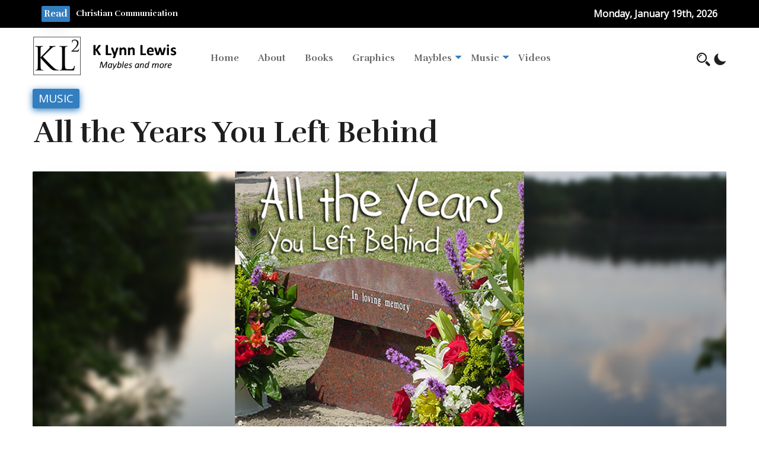

--- FILE ---
content_type: text/html; charset=UTF-8
request_url: https://klynnlewis.com/maybles/all-the-years-you-left-behind/
body_size: 10385
content:
<!DOCTYPE html>
<html>
	<head lang="en">
        <meta charset="UTF-8" />

		<!-- Mobile Specific Data -->
		<meta name="viewport" content="width=device-width, initial-scale=1.0">
		<meta http-equiv="X-UA-Compatible" content="ie=edge">
        <title>All the Years You Left Behind &#8211; K Lynn Lewis</title>
<meta name='robots' content='max-image-preview:large' />
	<style>img:is([sizes="auto" i], [sizes^="auto," i]) { contain-intrinsic-size: 3000px 1500px }</style>
	<link rel='dns-prefetch' href='//fonts.googleapis.com' />
<link href='https://fonts.gstatic.com' crossorigin rel='preconnect' />
<link rel="alternate" type="application/rss+xml" title="K Lynn Lewis &raquo; Feed" href="https://klynnlewis.com/maybles/feed/" />
<link rel="alternate" type="application/rss+xml" title="K Lynn Lewis &raquo; Comments Feed" href="https://klynnlewis.com/maybles/comments/feed/" />
<script type="text/javascript">
/* <![CDATA[ */
window._wpemojiSettings = {"baseUrl":"https:\/\/s.w.org\/images\/core\/emoji\/16.0.1\/72x72\/","ext":".png","svgUrl":"https:\/\/s.w.org\/images\/core\/emoji\/16.0.1\/svg\/","svgExt":".svg","source":{"concatemoji":"https:\/\/klynnlewis.com\/maybles\/wp-includes\/js\/wp-emoji-release.min.js?ver=6.8.3"}};
/*! This file is auto-generated */
!function(s,n){var o,i,e;function c(e){try{var t={supportTests:e,timestamp:(new Date).valueOf()};sessionStorage.setItem(o,JSON.stringify(t))}catch(e){}}function p(e,t,n){e.clearRect(0,0,e.canvas.width,e.canvas.height),e.fillText(t,0,0);var t=new Uint32Array(e.getImageData(0,0,e.canvas.width,e.canvas.height).data),a=(e.clearRect(0,0,e.canvas.width,e.canvas.height),e.fillText(n,0,0),new Uint32Array(e.getImageData(0,0,e.canvas.width,e.canvas.height).data));return t.every(function(e,t){return e===a[t]})}function u(e,t){e.clearRect(0,0,e.canvas.width,e.canvas.height),e.fillText(t,0,0);for(var n=e.getImageData(16,16,1,1),a=0;a<n.data.length;a++)if(0!==n.data[a])return!1;return!0}function f(e,t,n,a){switch(t){case"flag":return n(e,"\ud83c\udff3\ufe0f\u200d\u26a7\ufe0f","\ud83c\udff3\ufe0f\u200b\u26a7\ufe0f")?!1:!n(e,"\ud83c\udde8\ud83c\uddf6","\ud83c\udde8\u200b\ud83c\uddf6")&&!n(e,"\ud83c\udff4\udb40\udc67\udb40\udc62\udb40\udc65\udb40\udc6e\udb40\udc67\udb40\udc7f","\ud83c\udff4\u200b\udb40\udc67\u200b\udb40\udc62\u200b\udb40\udc65\u200b\udb40\udc6e\u200b\udb40\udc67\u200b\udb40\udc7f");case"emoji":return!a(e,"\ud83e\udedf")}return!1}function g(e,t,n,a){var r="undefined"!=typeof WorkerGlobalScope&&self instanceof WorkerGlobalScope?new OffscreenCanvas(300,150):s.createElement("canvas"),o=r.getContext("2d",{willReadFrequently:!0}),i=(o.textBaseline="top",o.font="600 32px Arial",{});return e.forEach(function(e){i[e]=t(o,e,n,a)}),i}function t(e){var t=s.createElement("script");t.src=e,t.defer=!0,s.head.appendChild(t)}"undefined"!=typeof Promise&&(o="wpEmojiSettingsSupports",i=["flag","emoji"],n.supports={everything:!0,everythingExceptFlag:!0},e=new Promise(function(e){s.addEventListener("DOMContentLoaded",e,{once:!0})}),new Promise(function(t){var n=function(){try{var e=JSON.parse(sessionStorage.getItem(o));if("object"==typeof e&&"number"==typeof e.timestamp&&(new Date).valueOf()<e.timestamp+604800&&"object"==typeof e.supportTests)return e.supportTests}catch(e){}return null}();if(!n){if("undefined"!=typeof Worker&&"undefined"!=typeof OffscreenCanvas&&"undefined"!=typeof URL&&URL.createObjectURL&&"undefined"!=typeof Blob)try{var e="postMessage("+g.toString()+"("+[JSON.stringify(i),f.toString(),p.toString(),u.toString()].join(",")+"));",a=new Blob([e],{type:"text/javascript"}),r=new Worker(URL.createObjectURL(a),{name:"wpTestEmojiSupports"});return void(r.onmessage=function(e){c(n=e.data),r.terminate(),t(n)})}catch(e){}c(n=g(i,f,p,u))}t(n)}).then(function(e){for(var t in e)n.supports[t]=e[t],n.supports.everything=n.supports.everything&&n.supports[t],"flag"!==t&&(n.supports.everythingExceptFlag=n.supports.everythingExceptFlag&&n.supports[t]);n.supports.everythingExceptFlag=n.supports.everythingExceptFlag&&!n.supports.flag,n.DOMReady=!1,n.readyCallback=function(){n.DOMReady=!0}}).then(function(){return e}).then(function(){var e;n.supports.everything||(n.readyCallback(),(e=n.source||{}).concatemoji?t(e.concatemoji):e.wpemoji&&e.twemoji&&(t(e.twemoji),t(e.wpemoji)))}))}((window,document),window._wpemojiSettings);
/* ]]> */
</script>
<style id='wp-emoji-styles-inline-css' type='text/css'>

	img.wp-smiley, img.emoji {
		display: inline !important;
		border: none !important;
		box-shadow: none !important;
		height: 1em !important;
		width: 1em !important;
		margin: 0 0.07em !important;
		vertical-align: -0.1em !important;
		background: none !important;
		padding: 0 !important;
	}
</style>
<link rel='stylesheet' id='wp-block-library-css' href='https://klynnlewis.com/maybles/wp-includes/css/dist/block-library/style.min.css?ver=6.8.3' type='text/css' media='all' />
<style id='classic-theme-styles-inline-css' type='text/css'>
/*! This file is auto-generated */
.wp-block-button__link{color:#fff;background-color:#32373c;border-radius:9999px;box-shadow:none;text-decoration:none;padding:calc(.667em + 2px) calc(1.333em + 2px);font-size:1.125em}.wp-block-file__button{background:#32373c;color:#fff;text-decoration:none}
</style>
<style id='global-styles-inline-css' type='text/css'>
:root{--wp--preset--aspect-ratio--square: 1;--wp--preset--aspect-ratio--4-3: 4/3;--wp--preset--aspect-ratio--3-4: 3/4;--wp--preset--aspect-ratio--3-2: 3/2;--wp--preset--aspect-ratio--2-3: 2/3;--wp--preset--aspect-ratio--16-9: 16/9;--wp--preset--aspect-ratio--9-16: 9/16;--wp--preset--color--black: #000000;--wp--preset--color--cyan-bluish-gray: #abb8c3;--wp--preset--color--white: #ffffff;--wp--preset--color--pale-pink: #f78da7;--wp--preset--color--vivid-red: #cf2e2e;--wp--preset--color--luminous-vivid-orange: #ff6900;--wp--preset--color--luminous-vivid-amber: #fcb900;--wp--preset--color--light-green-cyan: #7bdcb5;--wp--preset--color--vivid-green-cyan: #00d084;--wp--preset--color--pale-cyan-blue: #8ed1fc;--wp--preset--color--vivid-cyan-blue: #0693e3;--wp--preset--color--vivid-purple: #9b51e0;--wp--preset--gradient--vivid-cyan-blue-to-vivid-purple: linear-gradient(135deg,rgba(6,147,227,1) 0%,rgb(155,81,224) 100%);--wp--preset--gradient--light-green-cyan-to-vivid-green-cyan: linear-gradient(135deg,rgb(122,220,180) 0%,rgb(0,208,130) 100%);--wp--preset--gradient--luminous-vivid-amber-to-luminous-vivid-orange: linear-gradient(135deg,rgba(252,185,0,1) 0%,rgba(255,105,0,1) 100%);--wp--preset--gradient--luminous-vivid-orange-to-vivid-red: linear-gradient(135deg,rgba(255,105,0,1) 0%,rgb(207,46,46) 100%);--wp--preset--gradient--very-light-gray-to-cyan-bluish-gray: linear-gradient(135deg,rgb(238,238,238) 0%,rgb(169,184,195) 100%);--wp--preset--gradient--cool-to-warm-spectrum: linear-gradient(135deg,rgb(74,234,220) 0%,rgb(151,120,209) 20%,rgb(207,42,186) 40%,rgb(238,44,130) 60%,rgb(251,105,98) 80%,rgb(254,248,76) 100%);--wp--preset--gradient--blush-light-purple: linear-gradient(135deg,rgb(255,206,236) 0%,rgb(152,150,240) 100%);--wp--preset--gradient--blush-bordeaux: linear-gradient(135deg,rgb(254,205,165) 0%,rgb(254,45,45) 50%,rgb(107,0,62) 100%);--wp--preset--gradient--luminous-dusk: linear-gradient(135deg,rgb(255,203,112) 0%,rgb(199,81,192) 50%,rgb(65,88,208) 100%);--wp--preset--gradient--pale-ocean: linear-gradient(135deg,rgb(255,245,203) 0%,rgb(182,227,212) 50%,rgb(51,167,181) 100%);--wp--preset--gradient--electric-grass: linear-gradient(135deg,rgb(202,248,128) 0%,rgb(113,206,126) 100%);--wp--preset--gradient--midnight: linear-gradient(135deg,rgb(2,3,129) 0%,rgb(40,116,252) 100%);--wp--preset--font-size--small: 13px;--wp--preset--font-size--medium: 20px;--wp--preset--font-size--large: 36px;--wp--preset--font-size--x-large: 42px;--wp--preset--spacing--20: 0.44rem;--wp--preset--spacing--30: 0.67rem;--wp--preset--spacing--40: 1rem;--wp--preset--spacing--50: 1.5rem;--wp--preset--spacing--60: 2.25rem;--wp--preset--spacing--70: 3.38rem;--wp--preset--spacing--80: 5.06rem;--wp--preset--shadow--natural: 6px 6px 9px rgba(0, 0, 0, 0.2);--wp--preset--shadow--deep: 12px 12px 50px rgba(0, 0, 0, 0.4);--wp--preset--shadow--sharp: 6px 6px 0px rgba(0, 0, 0, 0.2);--wp--preset--shadow--outlined: 6px 6px 0px -3px rgba(255, 255, 255, 1), 6px 6px rgba(0, 0, 0, 1);--wp--preset--shadow--crisp: 6px 6px 0px rgba(0, 0, 0, 1);}:where(.is-layout-flex){gap: 0.5em;}:where(.is-layout-grid){gap: 0.5em;}body .is-layout-flex{display: flex;}.is-layout-flex{flex-wrap: wrap;align-items: center;}.is-layout-flex > :is(*, div){margin: 0;}body .is-layout-grid{display: grid;}.is-layout-grid > :is(*, div){margin: 0;}:where(.wp-block-columns.is-layout-flex){gap: 2em;}:where(.wp-block-columns.is-layout-grid){gap: 2em;}:where(.wp-block-post-template.is-layout-flex){gap: 1.25em;}:where(.wp-block-post-template.is-layout-grid){gap: 1.25em;}.has-black-color{color: var(--wp--preset--color--black) !important;}.has-cyan-bluish-gray-color{color: var(--wp--preset--color--cyan-bluish-gray) !important;}.has-white-color{color: var(--wp--preset--color--white) !important;}.has-pale-pink-color{color: var(--wp--preset--color--pale-pink) !important;}.has-vivid-red-color{color: var(--wp--preset--color--vivid-red) !important;}.has-luminous-vivid-orange-color{color: var(--wp--preset--color--luminous-vivid-orange) !important;}.has-luminous-vivid-amber-color{color: var(--wp--preset--color--luminous-vivid-amber) !important;}.has-light-green-cyan-color{color: var(--wp--preset--color--light-green-cyan) !important;}.has-vivid-green-cyan-color{color: var(--wp--preset--color--vivid-green-cyan) !important;}.has-pale-cyan-blue-color{color: var(--wp--preset--color--pale-cyan-blue) !important;}.has-vivid-cyan-blue-color{color: var(--wp--preset--color--vivid-cyan-blue) !important;}.has-vivid-purple-color{color: var(--wp--preset--color--vivid-purple) !important;}.has-black-background-color{background-color: var(--wp--preset--color--black) !important;}.has-cyan-bluish-gray-background-color{background-color: var(--wp--preset--color--cyan-bluish-gray) !important;}.has-white-background-color{background-color: var(--wp--preset--color--white) !important;}.has-pale-pink-background-color{background-color: var(--wp--preset--color--pale-pink) !important;}.has-vivid-red-background-color{background-color: var(--wp--preset--color--vivid-red) !important;}.has-luminous-vivid-orange-background-color{background-color: var(--wp--preset--color--luminous-vivid-orange) !important;}.has-luminous-vivid-amber-background-color{background-color: var(--wp--preset--color--luminous-vivid-amber) !important;}.has-light-green-cyan-background-color{background-color: var(--wp--preset--color--light-green-cyan) !important;}.has-vivid-green-cyan-background-color{background-color: var(--wp--preset--color--vivid-green-cyan) !important;}.has-pale-cyan-blue-background-color{background-color: var(--wp--preset--color--pale-cyan-blue) !important;}.has-vivid-cyan-blue-background-color{background-color: var(--wp--preset--color--vivid-cyan-blue) !important;}.has-vivid-purple-background-color{background-color: var(--wp--preset--color--vivid-purple) !important;}.has-black-border-color{border-color: var(--wp--preset--color--black) !important;}.has-cyan-bluish-gray-border-color{border-color: var(--wp--preset--color--cyan-bluish-gray) !important;}.has-white-border-color{border-color: var(--wp--preset--color--white) !important;}.has-pale-pink-border-color{border-color: var(--wp--preset--color--pale-pink) !important;}.has-vivid-red-border-color{border-color: var(--wp--preset--color--vivid-red) !important;}.has-luminous-vivid-orange-border-color{border-color: var(--wp--preset--color--luminous-vivid-orange) !important;}.has-luminous-vivid-amber-border-color{border-color: var(--wp--preset--color--luminous-vivid-amber) !important;}.has-light-green-cyan-border-color{border-color: var(--wp--preset--color--light-green-cyan) !important;}.has-vivid-green-cyan-border-color{border-color: var(--wp--preset--color--vivid-green-cyan) !important;}.has-pale-cyan-blue-border-color{border-color: var(--wp--preset--color--pale-cyan-blue) !important;}.has-vivid-cyan-blue-border-color{border-color: var(--wp--preset--color--vivid-cyan-blue) !important;}.has-vivid-purple-border-color{border-color: var(--wp--preset--color--vivid-purple) !important;}.has-vivid-cyan-blue-to-vivid-purple-gradient-background{background: var(--wp--preset--gradient--vivid-cyan-blue-to-vivid-purple) !important;}.has-light-green-cyan-to-vivid-green-cyan-gradient-background{background: var(--wp--preset--gradient--light-green-cyan-to-vivid-green-cyan) !important;}.has-luminous-vivid-amber-to-luminous-vivid-orange-gradient-background{background: var(--wp--preset--gradient--luminous-vivid-amber-to-luminous-vivid-orange) !important;}.has-luminous-vivid-orange-to-vivid-red-gradient-background{background: var(--wp--preset--gradient--luminous-vivid-orange-to-vivid-red) !important;}.has-very-light-gray-to-cyan-bluish-gray-gradient-background{background: var(--wp--preset--gradient--very-light-gray-to-cyan-bluish-gray) !important;}.has-cool-to-warm-spectrum-gradient-background{background: var(--wp--preset--gradient--cool-to-warm-spectrum) !important;}.has-blush-light-purple-gradient-background{background: var(--wp--preset--gradient--blush-light-purple) !important;}.has-blush-bordeaux-gradient-background{background: var(--wp--preset--gradient--blush-bordeaux) !important;}.has-luminous-dusk-gradient-background{background: var(--wp--preset--gradient--luminous-dusk) !important;}.has-pale-ocean-gradient-background{background: var(--wp--preset--gradient--pale-ocean) !important;}.has-electric-grass-gradient-background{background: var(--wp--preset--gradient--electric-grass) !important;}.has-midnight-gradient-background{background: var(--wp--preset--gradient--midnight) !important;}.has-small-font-size{font-size: var(--wp--preset--font-size--small) !important;}.has-medium-font-size{font-size: var(--wp--preset--font-size--medium) !important;}.has-large-font-size{font-size: var(--wp--preset--font-size--large) !important;}.has-x-large-font-size{font-size: var(--wp--preset--font-size--x-large) !important;}
:where(.wp-block-post-template.is-layout-flex){gap: 1.25em;}:where(.wp-block-post-template.is-layout-grid){gap: 1.25em;}
:where(.wp-block-columns.is-layout-flex){gap: 2em;}:where(.wp-block-columns.is-layout-grid){gap: 2em;}
:root :where(.wp-block-pullquote){font-size: 1.5em;line-height: 1.6;}
</style>
<link rel='stylesheet' id='calm-gfonts-css' href='https://fonts.googleapis.com/css?family=Merriweather%3Awght%40300%2C400%2C700%7COpen+Sans%3Awght%40300%3B400%3B600%3B700&#038;subset=cyrillic-ext%2Ccyrillic%2Cvietnamese%2Clatin-ext%2Clatin&#038;ver=1.0.0' type='text/css' media='all' />
<link rel='stylesheet' id='calm-normalize-css' href='https://klynnlewis.com/maybles/wp-content/themes/prem-blog-premium/assets/css/normalize.css?ver=1.5' type='text/css' media='all' />
<link rel='stylesheet' id='calm-icofont-css' href='https://klynnlewis.com/maybles/wp-content/themes/prem-blog-premium/assets/css/icofont.min.css?ver=1.5' type='text/css' media='all' />
<link rel='stylesheet' id='calm-bootstrap-grid-css' href='https://klynnlewis.com/maybles/wp-content/themes/prem-blog-premium/assets/css/bootstrap-grid.css?ver=1.0.0' type='text/css' media='all' />
<link rel='stylesheet' id='calm-main-style-css' href='https://klynnlewis.com/maybles/wp-content/themes/prem-blog-premium/assets/css/main.css?ver=1.5' type='text/css' media='all' />
<link rel='stylesheet' id='calm-slick-css' href='https://klynnlewis.com/maybles/wp-content/themes/prem-blog-premium/assets/css/slick.css?ver=1.5' type='text/css' media='all' />
<link rel='stylesheet' id='calm-slick-theme-css' href='https://klynnlewis.com/maybles/wp-content/themes/prem-blog-premium/assets/css/slick-theme.css?ver=1.5' type='text/css' media='all' />
<link rel='stylesheet' id='calm-style-css-css' href='https://klynnlewis.com/maybles/wp-content/themes/prem-blog-premium/style.css?ver=1.5' type='text/css' media='all' />
<style id='calm-style-css-inline-css' type='text/css'>

        .prr-category a,
        .display-tag a,
        .main-nav > li a:hover,
        .mobile-menu-container ul > li > a:hover,
        .main-nav > .notification > a::after,
        .main-nav .menu-item-has-children > a::after,
        .main-nav .menu-item-has-children .menu-item-has-children > a::after,
        .ct-home-widget .wpt_widget_content li.selected a {
            color: #337ebf;
        }
        .post-slide-hor-arrow div, .post-slide-hor-2-arrow div,
        .link-pages .current .page-numbers,
        .post-content a.post-page-numbers:hover span,.ct-slider-arrow *:hover,
        .ct-home-widget .wpt_widget_content li.selected a:before,.ct-category a,
        .ct-post-format i,
        .display-tag a:hover {
            background: #337ebf;
        }
        .prr-title,
        .reply a {
            background-image: linear-gradient(180deg, transparent 65%, #ffffff 0);
        }

        .post-content a {
            background-image: linear-gradient(180deg, transparent 65%, #ffffff 0);
        }

        .animated-underline {
            background-image: linear-gradient(180deg, transparent 90%, #337ebf 0);
        }

        blockquote {
            border-left: 10px solid #337ebf;
        }

        .main-nav>.menu-item-has-children:hover>ul,
        .main-nav>.has-children:hover>ul,
        .mobile-nav>li{
            border-bottom: 1px solid #337ebf;
        }
        .main-nav .menu-item-has-children .menu-item-has-children>ul,
        .main-nav .has-sub-children>ul,
        .nav-parent{
            border-left: 1px solid #337ebf;
        }

        .newsletter-area .newsletter-form input[type="submit"]{
            background-color: #337ebf;
            border: 1px solid #337ebf;

            box-shadow: 0px 3px 12px #337ebf;
        }
        .prr-instagram-feed .sbi_follow_btn:before {
            border: 1px solid #337ebf;
        }
        .prr-instagram-feed #sb_instagram svg:not(:root).svg-inline--fa {
            color:#337ebf;
        }
        footer.prr-footer {
            border-top: 2px solid #337ebf;
        }
        .footer-site-info{
            border-top: 1px solid #337ebf;
        }
        input:hover, input[type="text"]:hover,
        input[type="email"]:hover,
        input[type="url"]:hover,
        textarea:hover,
        .form-submit #submit {
            border-bottom-color: #337ebf;
        }
        .prr-cat-tag {
            background: #337ebf;
            box-shadow: 0px 3px 12px #337ebf;
        }
        .next-post-wrap:before, .previous-post-wrap:before {
            color: #337ebf;
        }
</style>
<script type="text/javascript" src="https://klynnlewis.com/maybles/wp-includes/js/jquery/jquery.min.js?ver=3.7.1" id="jquery-core-js"></script>
<script type="text/javascript" src="https://klynnlewis.com/maybles/wp-includes/js/jquery/jquery-migrate.min.js?ver=3.4.1" id="jquery-migrate-js"></script>
<script type="text/javascript" id="afp_script-js-extra">
/* <![CDATA[ */
var afp_vars = {"afp_nonce":"223407f74f","afp_ajax_url":"https:\/\/klynnlewis.com\/maybles\/wp-admin\/admin-ajax.php"};
/* ]]> */
</script>
<script type="text/javascript" src="https://klynnlewis.com/maybles/wp-content/themes/prem-blog-premium/assets/js/ajax-filter-post.js" id="afp_script-js"></script>
<link rel="https://api.w.org/" href="https://klynnlewis.com/maybles/wp-json/" /><link rel="alternate" title="JSON" type="application/json" href="https://klynnlewis.com/maybles/wp-json/wp/v2/posts/277" /><link rel="EditURI" type="application/rsd+xml" title="RSD" href="https://klynnlewis.com/maybles/xmlrpc.php?rsd" />
<meta name="generator" content="WordPress 6.8.3" />
<link rel="canonical" href="https://klynnlewis.com/maybles/all-the-years-you-left-behind/" />
<link rel='shortlink' href='https://klynnlewis.com/maybles/?p=277' />
<link rel="alternate" title="oEmbed (JSON)" type="application/json+oembed" href="https://klynnlewis.com/maybles/wp-json/oembed/1.0/embed?url=https%3A%2F%2Fklynnlewis.com%2Fmaybles%2Fall-the-years-you-left-behind%2F" />
<link rel="alternate" title="oEmbed (XML)" type="text/xml+oembed" href="https://klynnlewis.com/maybles/wp-json/oembed/1.0/embed?url=https%3A%2F%2Fklynnlewis.com%2Fmaybles%2Fall-the-years-you-left-behind%2F&#038;format=xml" />
<link href="https://trinitymedia.ai/" rel="preconnect" crossorigin="anonymous" />
<link href="https://vd.trinitymedia.ai/" rel="preconnect" crossorigin="anonymous" />
<link rel="icon" href="https://klynnlewis.com/maybles/wp-content/uploads/2022/02/cropped-cropped-KLL-32x32.png" sizes="32x32" />
<link rel="icon" href="https://klynnlewis.com/maybles/wp-content/uploads/2022/02/cropped-cropped-KLL-192x192.png" sizes="192x192" />
<link rel="apple-touch-icon" href="https://klynnlewis.com/maybles/wp-content/uploads/2022/02/cropped-cropped-KLL-180x180.png" />
<meta name="msapplication-TileImage" content="https://klynnlewis.com/maybles/wp-content/uploads/2022/02/cropped-cropped-KLL-270x270.png" />
<style id="kirki-inline-styles">h1{font-family:Rufina;font-size:50px;font-weight:400;letter-spacing:0px;line-height:1.25;text-align:left;text-transform:none;color:#1e1e1e;}h2{font-family:Rufina;font-size:2.3rem;font-weight:400;letter-spacing:0px;line-height:1.25;text-align:left;text-transform:none;color:#1e1e1e;}h3{font-family:Rufina;font-size:22px;font-weight:400;letter-spacing:-1px;line-height:1;text-align:left;text-transform:none;color:#1e1e1e;}h4{font-family:Rufina;font-size:18px;font-weight:700;letter-spacing:-1px;line-height:1.35;text-align:left;text-transform:none;color:#1e1e1e;}h5{font-family:Rufina;font-size:24px;font-weight:400;letter-spacing:-.5px;line-height:1.5;text-align:left;text-transform:none;color:#656565;}h6{font-family:Rufina;font-size:15px;font-weight:400;letter-spacing:0px;line-height:1.4;text-align:left;text-transform:none;color:#656565;}p, li, .related-excerpt{font-family:Rufina;font-size:16px;font-weight:400;letter-spacing:0px;line-height:1.6;text-align:left;text-transform:none;color:#656565;}blockquote>p{font-family:Rufina;font-size:24px;font-weight:400;letter-spacing:0px;line-height:1.6;text-align:left;text-transform:none;color:#1f1f1f;}.site-navigation .main-nav li a{font-family:Rufina;font-size:16px;font-weight:400;letter-spacing:0px;line-height:1.6;text-align:left;text-transform:none;color:#656565;}/* latin-ext */
@font-face {
  font-family: 'Rufina';
  font-style: normal;
  font-weight: 400;
  font-display: swap;
  src: url(https://klynnlewis.com/maybles/wp-content/fonts/rufina/font) format('woff');
  unicode-range: U+0100-02BA, U+02BD-02C5, U+02C7-02CC, U+02CE-02D7, U+02DD-02FF, U+0304, U+0308, U+0329, U+1D00-1DBF, U+1E00-1E9F, U+1EF2-1EFF, U+2020, U+20A0-20AB, U+20AD-20C0, U+2113, U+2C60-2C7F, U+A720-A7FF;
}
/* latin */
@font-face {
  font-family: 'Rufina';
  font-style: normal;
  font-weight: 400;
  font-display: swap;
  src: url(https://klynnlewis.com/maybles/wp-content/fonts/rufina/font) format('woff');
  unicode-range: U+0000-00FF, U+0131, U+0152-0153, U+02BB-02BC, U+02C6, U+02DA, U+02DC, U+0304, U+0308, U+0329, U+2000-206F, U+20AC, U+2122, U+2191, U+2193, U+2212, U+2215, U+FEFF, U+FFFD;
}
/* latin-ext */
@font-face {
  font-family: 'Rufina';
  font-style: normal;
  font-weight: 700;
  font-display: swap;
  src: url(https://klynnlewis.com/maybles/wp-content/fonts/rufina/font) format('woff');
  unicode-range: U+0100-02BA, U+02BD-02C5, U+02C7-02CC, U+02CE-02D7, U+02DD-02FF, U+0304, U+0308, U+0329, U+1D00-1DBF, U+1E00-1E9F, U+1EF2-1EFF, U+2020, U+20A0-20AB, U+20AD-20C0, U+2113, U+2C60-2C7F, U+A720-A7FF;
}
/* latin */
@font-face {
  font-family: 'Rufina';
  font-style: normal;
  font-weight: 700;
  font-display: swap;
  src: url(https://klynnlewis.com/maybles/wp-content/fonts/rufina/font) format('woff');
  unicode-range: U+0000-00FF, U+0131, U+0152-0153, U+02BB-02BC, U+02C6, U+02DA, U+02DC, U+0304, U+0308, U+0329, U+2000-206F, U+20AC, U+2122, U+2191, U+2193, U+2212, U+2215, U+FEFF, U+FFFD;
}/* latin-ext */
@font-face {
  font-family: 'Rufina';
  font-style: normal;
  font-weight: 400;
  font-display: swap;
  src: url(https://klynnlewis.com/maybles/wp-content/fonts/rufina/font) format('woff');
  unicode-range: U+0100-02BA, U+02BD-02C5, U+02C7-02CC, U+02CE-02D7, U+02DD-02FF, U+0304, U+0308, U+0329, U+1D00-1DBF, U+1E00-1E9F, U+1EF2-1EFF, U+2020, U+20A0-20AB, U+20AD-20C0, U+2113, U+2C60-2C7F, U+A720-A7FF;
}
/* latin */
@font-face {
  font-family: 'Rufina';
  font-style: normal;
  font-weight: 400;
  font-display: swap;
  src: url(https://klynnlewis.com/maybles/wp-content/fonts/rufina/font) format('woff');
  unicode-range: U+0000-00FF, U+0131, U+0152-0153, U+02BB-02BC, U+02C6, U+02DA, U+02DC, U+0304, U+0308, U+0329, U+2000-206F, U+20AC, U+2122, U+2191, U+2193, U+2212, U+2215, U+FEFF, U+FFFD;
}
/* latin-ext */
@font-face {
  font-family: 'Rufina';
  font-style: normal;
  font-weight: 700;
  font-display: swap;
  src: url(https://klynnlewis.com/maybles/wp-content/fonts/rufina/font) format('woff');
  unicode-range: U+0100-02BA, U+02BD-02C5, U+02C7-02CC, U+02CE-02D7, U+02DD-02FF, U+0304, U+0308, U+0329, U+1D00-1DBF, U+1E00-1E9F, U+1EF2-1EFF, U+2020, U+20A0-20AB, U+20AD-20C0, U+2113, U+2C60-2C7F, U+A720-A7FF;
}
/* latin */
@font-face {
  font-family: 'Rufina';
  font-style: normal;
  font-weight: 700;
  font-display: swap;
  src: url(https://klynnlewis.com/maybles/wp-content/fonts/rufina/font) format('woff');
  unicode-range: U+0000-00FF, U+0131, U+0152-0153, U+02BB-02BC, U+02C6, U+02DA, U+02DC, U+0304, U+0308, U+0329, U+2000-206F, U+20AC, U+2122, U+2191, U+2193, U+2212, U+2215, U+FEFF, U+FFFD;
}/* latin-ext */
@font-face {
  font-family: 'Rufina';
  font-style: normal;
  font-weight: 400;
  font-display: swap;
  src: url(https://klynnlewis.com/maybles/wp-content/fonts/rufina/font) format('woff');
  unicode-range: U+0100-02BA, U+02BD-02C5, U+02C7-02CC, U+02CE-02D7, U+02DD-02FF, U+0304, U+0308, U+0329, U+1D00-1DBF, U+1E00-1E9F, U+1EF2-1EFF, U+2020, U+20A0-20AB, U+20AD-20C0, U+2113, U+2C60-2C7F, U+A720-A7FF;
}
/* latin */
@font-face {
  font-family: 'Rufina';
  font-style: normal;
  font-weight: 400;
  font-display: swap;
  src: url(https://klynnlewis.com/maybles/wp-content/fonts/rufina/font) format('woff');
  unicode-range: U+0000-00FF, U+0131, U+0152-0153, U+02BB-02BC, U+02C6, U+02DA, U+02DC, U+0304, U+0308, U+0329, U+2000-206F, U+20AC, U+2122, U+2191, U+2193, U+2212, U+2215, U+FEFF, U+FFFD;
}
/* latin-ext */
@font-face {
  font-family: 'Rufina';
  font-style: normal;
  font-weight: 700;
  font-display: swap;
  src: url(https://klynnlewis.com/maybles/wp-content/fonts/rufina/font) format('woff');
  unicode-range: U+0100-02BA, U+02BD-02C5, U+02C7-02CC, U+02CE-02D7, U+02DD-02FF, U+0304, U+0308, U+0329, U+1D00-1DBF, U+1E00-1E9F, U+1EF2-1EFF, U+2020, U+20A0-20AB, U+20AD-20C0, U+2113, U+2C60-2C7F, U+A720-A7FF;
}
/* latin */
@font-face {
  font-family: 'Rufina';
  font-style: normal;
  font-weight: 700;
  font-display: swap;
  src: url(https://klynnlewis.com/maybles/wp-content/fonts/rufina/font) format('woff');
  unicode-range: U+0000-00FF, U+0131, U+0152-0153, U+02BB-02BC, U+02C6, U+02DA, U+02DC, U+0304, U+0308, U+0329, U+2000-206F, U+20AC, U+2122, U+2191, U+2193, U+2212, U+2215, U+FEFF, U+FFFD;
}/* latin-ext */
@font-face {
  font-family: 'Rufina';
  font-style: normal;
  font-weight: 400;
  font-display: swap;
  src: url(https://klynnlewis.com/maybles/wp-content/fonts/rufina/font) format('woff');
  unicode-range: U+0100-02BA, U+02BD-02C5, U+02C7-02CC, U+02CE-02D7, U+02DD-02FF, U+0304, U+0308, U+0329, U+1D00-1DBF, U+1E00-1E9F, U+1EF2-1EFF, U+2020, U+20A0-20AB, U+20AD-20C0, U+2113, U+2C60-2C7F, U+A720-A7FF;
}
/* latin */
@font-face {
  font-family: 'Rufina';
  font-style: normal;
  font-weight: 400;
  font-display: swap;
  src: url(https://klynnlewis.com/maybles/wp-content/fonts/rufina/font) format('woff');
  unicode-range: U+0000-00FF, U+0131, U+0152-0153, U+02BB-02BC, U+02C6, U+02DA, U+02DC, U+0304, U+0308, U+0329, U+2000-206F, U+20AC, U+2122, U+2191, U+2193, U+2212, U+2215, U+FEFF, U+FFFD;
}
/* latin-ext */
@font-face {
  font-family: 'Rufina';
  font-style: normal;
  font-weight: 700;
  font-display: swap;
  src: url(https://klynnlewis.com/maybles/wp-content/fonts/rufina/font) format('woff');
  unicode-range: U+0100-02BA, U+02BD-02C5, U+02C7-02CC, U+02CE-02D7, U+02DD-02FF, U+0304, U+0308, U+0329, U+1D00-1DBF, U+1E00-1E9F, U+1EF2-1EFF, U+2020, U+20A0-20AB, U+20AD-20C0, U+2113, U+2C60-2C7F, U+A720-A7FF;
}
/* latin */
@font-face {
  font-family: 'Rufina';
  font-style: normal;
  font-weight: 700;
  font-display: swap;
  src: url(https://klynnlewis.com/maybles/wp-content/fonts/rufina/font) format('woff');
  unicode-range: U+0000-00FF, U+0131, U+0152-0153, U+02BB-02BC, U+02C6, U+02DA, U+02DC, U+0304, U+0308, U+0329, U+2000-206F, U+20AC, U+2122, U+2191, U+2193, U+2212, U+2215, U+FEFF, U+FFFD;
}/* latin-ext */
@font-face {
  font-family: 'Rufina';
  font-style: normal;
  font-weight: 400;
  font-display: swap;
  src: url(https://klynnlewis.com/maybles/wp-content/fonts/rufina/font) format('woff');
  unicode-range: U+0100-02BA, U+02BD-02C5, U+02C7-02CC, U+02CE-02D7, U+02DD-02FF, U+0304, U+0308, U+0329, U+1D00-1DBF, U+1E00-1E9F, U+1EF2-1EFF, U+2020, U+20A0-20AB, U+20AD-20C0, U+2113, U+2C60-2C7F, U+A720-A7FF;
}
/* latin */
@font-face {
  font-family: 'Rufina';
  font-style: normal;
  font-weight: 400;
  font-display: swap;
  src: url(https://klynnlewis.com/maybles/wp-content/fonts/rufina/font) format('woff');
  unicode-range: U+0000-00FF, U+0131, U+0152-0153, U+02BB-02BC, U+02C6, U+02DA, U+02DC, U+0304, U+0308, U+0329, U+2000-206F, U+20AC, U+2122, U+2191, U+2193, U+2212, U+2215, U+FEFF, U+FFFD;
}
/* latin-ext */
@font-face {
  font-family: 'Rufina';
  font-style: normal;
  font-weight: 700;
  font-display: swap;
  src: url(https://klynnlewis.com/maybles/wp-content/fonts/rufina/font) format('woff');
  unicode-range: U+0100-02BA, U+02BD-02C5, U+02C7-02CC, U+02CE-02D7, U+02DD-02FF, U+0304, U+0308, U+0329, U+1D00-1DBF, U+1E00-1E9F, U+1EF2-1EFF, U+2020, U+20A0-20AB, U+20AD-20C0, U+2113, U+2C60-2C7F, U+A720-A7FF;
}
/* latin */
@font-face {
  font-family: 'Rufina';
  font-style: normal;
  font-weight: 700;
  font-display: swap;
  src: url(https://klynnlewis.com/maybles/wp-content/fonts/rufina/font) format('woff');
  unicode-range: U+0000-00FF, U+0131, U+0152-0153, U+02BB-02BC, U+02C6, U+02DA, U+02DC, U+0304, U+0308, U+0329, U+2000-206F, U+20AC, U+2122, U+2191, U+2193, U+2212, U+2215, U+FEFF, U+FFFD;
}/* latin-ext */
@font-face {
  font-family: 'Rufina';
  font-style: normal;
  font-weight: 400;
  font-display: swap;
  src: url(https://klynnlewis.com/maybles/wp-content/fonts/rufina/font) format('woff');
  unicode-range: U+0100-02BA, U+02BD-02C5, U+02C7-02CC, U+02CE-02D7, U+02DD-02FF, U+0304, U+0308, U+0329, U+1D00-1DBF, U+1E00-1E9F, U+1EF2-1EFF, U+2020, U+20A0-20AB, U+20AD-20C0, U+2113, U+2C60-2C7F, U+A720-A7FF;
}
/* latin */
@font-face {
  font-family: 'Rufina';
  font-style: normal;
  font-weight: 400;
  font-display: swap;
  src: url(https://klynnlewis.com/maybles/wp-content/fonts/rufina/font) format('woff');
  unicode-range: U+0000-00FF, U+0131, U+0152-0153, U+02BB-02BC, U+02C6, U+02DA, U+02DC, U+0304, U+0308, U+0329, U+2000-206F, U+20AC, U+2122, U+2191, U+2193, U+2212, U+2215, U+FEFF, U+FFFD;
}
/* latin-ext */
@font-face {
  font-family: 'Rufina';
  font-style: normal;
  font-weight: 700;
  font-display: swap;
  src: url(https://klynnlewis.com/maybles/wp-content/fonts/rufina/font) format('woff');
  unicode-range: U+0100-02BA, U+02BD-02C5, U+02C7-02CC, U+02CE-02D7, U+02DD-02FF, U+0304, U+0308, U+0329, U+1D00-1DBF, U+1E00-1E9F, U+1EF2-1EFF, U+2020, U+20A0-20AB, U+20AD-20C0, U+2113, U+2C60-2C7F, U+A720-A7FF;
}
/* latin */
@font-face {
  font-family: 'Rufina';
  font-style: normal;
  font-weight: 700;
  font-display: swap;
  src: url(https://klynnlewis.com/maybles/wp-content/fonts/rufina/font) format('woff');
  unicode-range: U+0000-00FF, U+0131, U+0152-0153, U+02BB-02BC, U+02C6, U+02DA, U+02DC, U+0304, U+0308, U+0329, U+2000-206F, U+20AC, U+2122, U+2191, U+2193, U+2212, U+2215, U+FEFF, U+FFFD;
}</style>	</head>
	<body class="wp-singular post-template-default single single-post postid-277 single-format-standard wp-custom-logo wp-embed-responsive wp-theme-prem-blog-premium">
                <a class="skip-link" href="#content">
        Skip to content</a>
		<div class="mobile-menu-overlay"></div>
      
<div class="ct-topbar" style="background-color:#000000">
    <div class="container">
        <div class="col-md-8">
            <div class="ct-header-left clearfix">
                <div class="ct-breaking-title" style="background-color: #337ebf">
                    <p>Read</p>
                </div>
            <div class="ct-breaking-container clearfix">
                            <div class="ct-breaking-post-title">
                    <a href="https://klynnlewis.com/maybles/christian-communication-in-the-twenty-first-century/"><p>Christian Communication</p></a>
                </div>
                                <div class="ct-breaking-post-title">
                    <a href="https://klynnlewis.com/maybles/graphics-portfolio/"><p>Graphics Portfolio</p></a>
                </div>
                                <div class="ct-breaking-post-title">
                    <a href="https://klynnlewis.com/maybles/the-little-giraffe/"><p>The Little Giraffe</p></a>
                </div>
                                <div class="ct-breaking-post-title">
                    <a href="https://klynnlewis.com/maybles/all-the-years-you-left-behind/"><p>All the Years You Left Behind</p></a>
                </div>
                                            
            </div>


            </div><!-- /.ct-header-left -->
        </div>

        <div class="col-md-4">
            <div class="ct-header-right">
                <span id="ct-datetime">Monday, January 19th, 2026</span>
            </div><!-- /.ct-header-right -->
        </div>
    </div><!-- /.ct-topbar -->
</div>
	    <header class="site-header">
	        <div class="container">
	            <div class="row vertical-align">
	                <div class="col-md-12 header-left clearfix">
	                	<div class="site-branding">
                    <a href="https://klynnlewis.com/maybles/" class="custom-logo-link lightish"><img src="https://klynnlewis.com/maybles/wp-content/uploads/KLL_Website_Logo_02.png"></a>
                    </div><!-- /.site-branding -->

		                <nav class="site-navigation">
		                	<nav class="menu-main-container"><ul id="menu-main" class="main-nav"><li id="menu-item-14" class="menu-item menu-item-type-custom menu-item-object-custom menu-item-home menu-item-14"><a href="https://klynnlewis.com/maybles">Home</a></li>
<li id="menu-item-35" class="menu-item menu-item-type-post_type menu-item-object-page menu-item-35"><a href="https://klynnlewis.com/maybles/about/">About</a></li>
<li id="menu-item-88" class="menu-item menu-item-type-taxonomy menu-item-object-category menu-item-88"><a href="https://klynnlewis.com/maybles/category/books/">Books</a></li>
<li id="menu-item-288" class="menu-item menu-item-type-taxonomy menu-item-object-category menu-item-288"><a href="https://klynnlewis.com/maybles/category/graphics/">Graphics</a></li>
<li id="menu-item-290" class="menu-item menu-item-type-taxonomy menu-item-object-category menu-item-has-children menu-item-290"><a href="https://klynnlewis.com/maybles/category/maybles/">Maybles</a>
<ul class="sub-menu">
	<li id="menu-item-87" class="menu-item menu-item-type-taxonomy menu-item-object-category menu-item-87"><a href="https://klynnlewis.com/maybles/category/maybles/fiction/">Fiction</a></li>
	<li id="menu-item-86" class="menu-item menu-item-type-taxonomy menu-item-object-category menu-item-86"><a href="https://klynnlewis.com/maybles/category/maybles/non-fiction/">Non-Fiction</a></li>
</ul>
</li>
<li id="menu-item-289" class="menu-item menu-item-type-taxonomy menu-item-object-category current-post-ancestor current-menu-parent current-post-parent menu-item-has-children menu-item-289"><a href="https://klynnlewis.com/maybles/category/music/">Music</a>
<ul class="sub-menu">
	<li id="menu-item-893" class="menu-item menu-item-type-taxonomy menu-item-object-category current-post-ancestor current-menu-parent current-post-parent menu-item-893"><a href="https://klynnlewis.com/maybles/category/music/">On this site</a></li>
	<li id="menu-item-892" class="menu-item menu-item-type-custom menu-item-object-custom menu-item-892"><a href="https://suno.com/@klynnlewis">On Suno</a></li>
</ul>
</li>
<li id="menu-item-385" class="menu-item menu-item-type-taxonomy menu-item-object-category menu-item-385"><a href="https://klynnlewis.com/maybles/category/videos/">Videos</a></li>
</ul></nav>	                	</nav>
	                	<div class="prr-iconset desktop clearfix">
							<div class="prr-social">
										               </div><!-- .prr-social -->
							<div class="prr-useful">
                								  <a href="#" class="js-search-icon"><span class="search-icon"><span class="icon icofont-search-2"></span></span></a>
                                                  <span class="dark-mode"><span class="icon icofont-moon"></span></span>
                							</div><!-- .prr-useful -->

                            <div class="search-dropdown search-default">
                                <div class="header-search-form clearfix">
                                    <form role="search" method="get" class="search-form" action="https://klynnlewis.com/maybles/">
				<label>
					<span class="screen-reader-text">Search for:</span>
					<input type="search" class="search-field" placeholder="Search &hellip;" value="" name="s" />
				</label>
				<input type="submit" class="search-submit" value="Search" />
			</form>                                    <a href="#" class="prr-icon-close"><span class="icofont-close"></span></a>
                                </div><!-- /.search-form -->
                            </div><!-- /.search-dropdown -->
	                	</div><!-- .prr-iconset -->

                        <a href="#" class="menubar-right"><span class="icon icofont-navigation-menu"></span></a>
	                </div><!-- .col-md-12 -->

	            </div><!-- .row -->
	        </div><!-- .container -->

	        <div class="container mobile-menu-container">
			    <div class="row">
				    <div class="mobile-navigation">
		        		<nav class="nav-parent">
				            <ul id="menu-main-1" class="mobile-nav"><li class="menu-item menu-item-type-custom menu-item-object-custom menu-item-home menu-item-14"><a href="https://klynnlewis.com/maybles">Home</a></li>
<li class="menu-item menu-item-type-post_type menu-item-object-page menu-item-35"><a href="https://klynnlewis.com/maybles/about/">About</a></li>
<li class="menu-item menu-item-type-taxonomy menu-item-object-category menu-item-88"><a href="https://klynnlewis.com/maybles/category/books/">Books</a></li>
<li class="menu-item menu-item-type-taxonomy menu-item-object-category menu-item-288"><a href="https://klynnlewis.com/maybles/category/graphics/">Graphics</a></li>
<li class="menu-item menu-item-type-taxonomy menu-item-object-category menu-item-has-children menu-item-290"><a href="https://klynnlewis.com/maybles/category/maybles/">Maybles</a>
<ul class="sub-menu">
	<li class="menu-item menu-item-type-taxonomy menu-item-object-category menu-item-87"><a href="https://klynnlewis.com/maybles/category/maybles/fiction/">Fiction</a></li>
	<li class="menu-item menu-item-type-taxonomy menu-item-object-category menu-item-86"><a href="https://klynnlewis.com/maybles/category/maybles/non-fiction/">Non-Fiction</a></li>
</ul>
</li>
<li class="menu-item menu-item-type-taxonomy menu-item-object-category current-post-ancestor current-menu-parent current-post-parent menu-item-has-children menu-item-289"><a href="https://klynnlewis.com/maybles/category/music/">Music</a>
<ul class="sub-menu">
	<li class="menu-item menu-item-type-taxonomy menu-item-object-category current-post-ancestor current-menu-parent current-post-parent menu-item-893"><a href="https://klynnlewis.com/maybles/category/music/">On this site</a></li>
	<li class="menu-item menu-item-type-custom menu-item-object-custom menu-item-892"><a href="https://suno.com/@klynnlewis">On Suno</a></li>
</ul>
</li>
<li class="menu-item menu-item-type-taxonomy menu-item-object-category menu-item-385"><a href="https://klynnlewis.com/maybles/category/videos/">Videos</a></li>
</ul>                            <div class="prr-social">
                                                            </div><!-- .prr-social -->
                            <a href="#" class="menubar-close"><span class="icon icofont-close"></span></a>
		        		</nav>
					</div> <!-- .mobile-navigation -->
			    </div><!-- .row -->
	    	</div><!-- .container -->
	    </header>
<div class="container prr-content-js">
    <div class="row">
        <div class="col-md-12">
            <div class="entry-meta" id="content">
                <span class="prr-cat-tag"><a href="https://klynnlewis.com/maybles/category/music/" rel="category tag">Music</a></span>                <h1 class="entry-title"><span class="prr-title">All the Years You Left Behind</span></h1>            </div>
        </div>
    </div>
</div>

    <div class="prr-single-image-container container">
    
    
                <div class="featured-single-image adjusted-image">
                    <img width="1366" height="562" src="https://klynnlewis.com/maybles/wp-content/uploads/Cover_Years_You_Left_Behind_H-1.png" class="attachment-post-thumbnail size-post-thumbnail wp-post-image" alt="" decoding="async" fetchpriority="high" srcset="https://klynnlewis.com/maybles/wp-content/uploads/Cover_Years_You_Left_Behind_H-1.png 1366w, https://klynnlewis.com/maybles/wp-content/uploads/Cover_Years_You_Left_Behind_H-1-300x123.png 300w, https://klynnlewis.com/maybles/wp-content/uploads/Cover_Years_You_Left_Behind_H-1-1024x421.png 1024w, https://klynnlewis.com/maybles/wp-content/uploads/Cover_Years_You_Left_Behind_H-1-768x316.png 768w" sizes="(max-width: 1366px) 100vw, 1366px" />                </div><!-- /.image-container -->
        </div>
</div>
<div class="container ct-single-content-container">
    <div class="row">
                        <div class="col-md-8 ct-content offset-md-2">
                    
<div id="post-277" class="post-277 post type-post status-publish format-standard has-post-thumbnail hentry category-music tag-music">
    <div class="entry-meta">
        <div class="ct-post-meta">
            <span class="icon icofont-user-alt-3"></span>
            <a href="https://klynnlewis.com/maybles/author/admin/"><span class="ct-meta author-name">KLL</span><!-- /.author-name --></a>
            <span class="icon icofont-comment"></span>
            <span class="ct-meta ct-times-read">0 Comments</span>
            <span class="icon icofont-clock-time"></span>
            <span class="ct-meta ct-times-read">2 Minutes read</span>
        </div><!-- .prr-post-meta -->
    </div>
    <div class="ct-share-container clearfix">
        <div class="ct-view-count">
            <div class="ct-views">3.2k</div>
            <div class="ct-view-text">Views</div>
        </div><!-- .ct-view-count -->
                <div class="ct-share-section clearfix ct-share-icons-js">
                        <a href="http://www.facebook.com/sharer.php?u=https://klynnlewis.com/maybles/all-the-years-you-left-behind/"><div class="ct-fb-share"><span class="ct-social-icon ct-social-icon-w-text icofont-facebook"></span><span class="ct-fb-share-text">Share on Facebook</span></div></a>
                                    <a href="https://twitter.com/share?url=https://klynnlewis.com/maybles/all-the-years-you-left-behind/"><div class="ct-tw-share"><span class="ct-social-icon ct-social-icon-w-text icofont-twitter"></span><span class="ct-tw-share-text">Share on Twitter</span></div></a>
                                    <a href="http://pinterest.com/pin/create/button/?url=https://klynnlewis.com/maybles/all-the-years-you-left-behind/"><div class="ct-pin-share"><span class="ct-social-icon icofont-pinterest"></span></div></a>
                                    <a href="//api.whatsapp.com/send?text=All the Years You Left Behind%0Ahttps://klynnlewis.com/maybles/all-the-years-you-left-behind/"><div class="ct-wa-share"><span class="ct-social-icon icofont-brand-whatsapp"></span></div></a>
                                    <a href="https://www.linkedin.com/shareArticle?mini=true&url=https://klynnlewis.com/maybles/all-the-years-you-left-behind/"><div class="ct-in-share"><span class="ct-social-icon icofont-linkedin"></span></div></a>
            
                        <a href="mailto:?subject=All the Years You Left Behind&body=https://klynnlewis.com/maybles/all-the-years-you-left-behind/"><div class="ct-mail-share"><span class="ct-social-icon icofont-email"></span></div></a>
                    </div><!-- .ct-share-section -->
            </div>

    <div class="post-content clearfix">
        
<p><strong>Song Title</strong>: &#8220;All the Years You Left Behind&#8221;<br><strong>Artist</strong>: K. Lynn Lewis<br><strong>Release date</strong>: 9/28/2010<br><strong>Available</strong> on <a href="https://itunes.apple.com/us/album/all-years-you-left-behind/id395647800" target="_blank" rel="noreferrer noopener">iTunes</a> and other online retailers</p>



<p><em>Also check out this version by Scotty Lewis</em>! (<a href="https://www.youtube.com/watch?v=kZkV_cmLUtE" data-type="link" data-id="https://www.youtube.com/watch?v=kZkV_cmLUtE" target="_blank" rel="noreferrer noopener">Listen</a>)</p>



<p class="has-text-align-center"><em>For those who have lost someone they loved . . . too early</em></p>



<div style="height:20px" aria-hidden="true" class="wp-block-spacer"></div>



<h3 class="wp-block-heading" id="all-the-years-you-left-behind">All the Years You Left Behind</h3>



<p>by K. Lynn Lewis</p>



<p>The day began just like any other day,<br>With promises of hope and joy and love;<br>But in a moment, I will ne’r forget,<br>You moved on from earth to life above.</p>



<p>Here’s a song about since you’ve been gone,<br>And all the times you’ve been on my mind.<br>I’m so very glad about the blessings that we’ve had,<br>But, I miss you still, and all the years you left behind.<br>But, I miss you still, and all the years you left behind.</p>



<p>The years have passed, and my memories are fading,<br>Though your photographs and letters keep them strong;<br>I still believe in promises anew each day,<br>But, deep within, and with me all along,</p>



<p>Is a sad, sad song about since you’ve been gone,<br>And all the times you’ve been on my mind.<br>I’m so very glad about the blessings that we’ve had,<br>But, I miss you still, and all the years you left behind.<br>But, I miss you still, and all the years you left behind.</p>



<p>Its a sad, sad song about since you’ve been gone,<br>And all the times you’ve been on my mind.<br>I’m so very glad about the blessings that we’ve had,<br>But, I miss you still, and all the years you left behind.<br>But, I miss you still, and all the years you left behind.<br>I miss you still, and all the years you left behind.</p>



<p>****</p>



<p>[The following additional words added in the version performed by Scotty Lewis at First Cup Café in Katy, Texas on February 19, 2016. <a href="https://www.youtube.com/watch?v=kZkV_cmLUtE">Click here to view</a>]</p>



<p>Though I may be broken and I may get sad,<br>
I will keep on going, I&#8217;m not turning back.<br>
&#8216;Cause I know in Heaven there&#8217;s no heart attacks,<br>
You and I will be together and we&#8217;ll dance and laugh.</p>



<p>No more missing you, no more crying eyes,<br>
no more loneliness, no more last goodbyes.<br>
I miss you now and I want you back,<br>
but I&#8217;ll see you soon when we&#8217;re both home, dad.</p>


<div class="wp-block-image">
<figure class="alignright size-full"><img decoding="async" width="25" height="20" src="https://klynnlewis.com/maybles/wp-content/uploads/KLL_End.png" alt="" class="wp-image-132"/></figure></div>    </div><!-- /.post-content -->
</div>

<div class="display-meta clearfix">
    <div class="display-tag">
        <span class="meta-sep"></span><a href="https://klynnlewis.com/maybles/tag/music/">#music</a>     </div><!-- /.display-tag -->
</div><!-- /.display-meta -->

<div class="pagination-single">
    <div class="pagination-nav clearfix">
                        <div class="previous-post-wrap">
            <div class="previous-post"><a href="https://klynnlewis.com/maybles/you-never-know/">Previous Post</a></div><!-- /.previous-post -->
            <a href="https://klynnlewis.com/maybles/you-never-know/" class="prev">You Never Know</a>
        </div><!-- /.previous-post-wrap -->
        
                        <div class="next-post-wrap">
            <div class="next-post"><a href="https://klynnlewis.com/maybles/the-little-giraffe/">Next Post</a></div><!-- /.next-post -->
            <a href="https://klynnlewis.com/maybles/the-little-giraffe/" class="next">The Little Giraffe</a>
        </div><!-- /.next-post-wrap -->
            </div><!-- /.pagination-nav -->
</div><!-- /.pagination-single-->

<div class="entry-footer prr-author-about">
    <div class="author-info vertical-align">
        <div class="author-image">
            <img alt='' src='https://secure.gravatar.com/avatar/ce59139c5c0b5bac3ea051ad47b45e51d2e61e73b097bcac506557d632fd2e1b?s=96&#038;d=mm&#038;r=g' srcset='https://secure.gravatar.com/avatar/ce59139c5c0b5bac3ea051ad47b45e51d2e61e73b097bcac506557d632fd2e1b?s=192&#038;d=mm&#038;r=g 2x' class='avatar avatar-96 photo' height='96' width='96' decoding='async'/>        </div><!-- /.author-image -->
        <div class="author-details">
            <p class="entry-author-label">About the author</p>
            <a href="https://klynnlewis.com/maybles/author/admin/"><span class="author-name">KLL</span><!-- /.author-name --></a>
                            <p>Dr. K Lynn Lewis serves as President of The Bible Seminary and is President and Founder of InspireUSA: Celebrating the Best of America®.</p>
                        <div class="author-link">
                            </div><!-- /.author-link -->
        </div><!-- /.author-details -->
    </div><!-- /.author-info -->
</div><!-- /.entry-footer -->
        </div>
            </div>
</div><!-- .container -->

<div class="container">
    <div class="row">
        <div class="col-md-12">
                                <div class="container related-container">
      <div class="row">
        <div class="col-md-12">
          <h3 class="related-posts-heading">Related Posts</h3>
        </div><!-- /.twelve columns -->
      </div><!-- /.row -->
      <div class="row">
                    <div class="col-md-4 col-sm-6 grid-item">

              <div class="related white ct-related-article">
                                  <div class="featured-single-image image-container">
                   <img width="1366" height="562" src="https://klynnlewis.com/maybles/wp-content/uploads/Cover_Me_On_My_Mind_H.png" class="attachment-dreamer-blog-400-5x4 size-dreamer-blog-400-5x4 wp-post-image" alt="" decoding="async" loading="lazy" srcset="https://klynnlewis.com/maybles/wp-content/uploads/Cover_Me_On_My_Mind_H.png 1366w, https://klynnlewis.com/maybles/wp-content/uploads/Cover_Me_On_My_Mind_H-300x123.png 300w, https://klynnlewis.com/maybles/wp-content/uploads/Cover_Me_On_My_Mind_H-1024x421.png 1024w, https://klynnlewis.com/maybles/wp-content/uploads/Cover_Me_On_My_Mind_H-768x316.png 768w" sizes="auto, (max-width: 1366px) 100vw, 1366px" />                  </div><!-- /.image-container -->
                
                <div class="related-excerpt-details">
                  <a href="https://klynnlewis.com/maybles/ive-got-me-on-my-mind/"><h3 class="ct-title">I&#8217;ve Got Me on My Mind</h3></a>

                  <div class="related-excerpt">
                    Song Title: "I've Got Me On My Mind"Artist: K. Lynn LewisRelease date: 10/28/2012Song available on iTunes and other online retailers In spite of the first and greatest commandment - "Love the Lord your God with all of your heart, mind,...                  </div><!-- /.related-excerpt -->
                </div><!-- /.related-excerpt-details -->

              </div><!-- /.related -->

            </div><!-- /.three columns -->
                    <div class="col-md-4 col-sm-6 grid-item">

              <div class="related white ct-related-article">
                                  <div class="featured-single-image image-container">
                   <img width="1200" height="600" src="https://klynnlewis.com/maybles/wp-content/uploads/Truly_H.png" class="attachment-dreamer-blog-400-5x4 size-dreamer-blog-400-5x4 wp-post-image" alt="" decoding="async" loading="lazy" srcset="https://klynnlewis.com/maybles/wp-content/uploads/Truly_H.png 1200w, https://klynnlewis.com/maybles/wp-content/uploads/Truly_H-300x150.png 300w, https://klynnlewis.com/maybles/wp-content/uploads/Truly_H-1024x512.png 1024w, https://klynnlewis.com/maybles/wp-content/uploads/Truly_H-768x384.png 768w" sizes="auto, (max-width: 1200px) 100vw, 1200px" />                  </div><!-- /.image-container -->
                
                <div class="related-excerpt-details">
                  <a href="https://klynnlewis.com/maybles/truly-the-brothers-encomium/"><h3 class="ct-title">Truly: The Brothers&#8217; Encomium</h3></a>

                  <div class="related-excerpt">
                    Listen to the song on Suno! Encomiums, a form of ode originated by the Greeks, developed as an extended discourse of praise for victors of the ancient Olympics, which endured for more than one thousand years, starting around 776 B.C....                  </div><!-- /.related-excerpt -->
                </div><!-- /.related-excerpt-details -->

              </div><!-- /.related -->

            </div><!-- /.three columns -->
                    <div class="col-md-4 col-sm-6 grid-item">

              <div class="related white ct-related-article">
                                  <div class="featured-single-image image-container">
                   <img width="1366" height="562" src="https://klynnlewis.com/maybles/wp-content/uploads/Money_H.png" class="attachment-dreamer-blog-400-5x4 size-dreamer-blog-400-5x4 wp-post-image" alt="" decoding="async" loading="lazy" srcset="https://klynnlewis.com/maybles/wp-content/uploads/Money_H.png 1366w, https://klynnlewis.com/maybles/wp-content/uploads/Money_H-300x123.png 300w, https://klynnlewis.com/maybles/wp-content/uploads/Money_H-1024x421.png 1024w, https://klynnlewis.com/maybles/wp-content/uploads/Money_H-768x316.png 768w" sizes="auto, (max-width: 1366px) 100vw, 1366px" />                  </div><!-- /.image-container -->
                
                <div class="related-excerpt-details">
                  <a href="https://klynnlewis.com/maybles/any-day/"><h3 class="ct-title">Any Day</h3></a>

                  <div class="related-excerpt">
                    Musical Title: "Any Day"Writer/Composer/Producer: K. Lynn LewisRelease date: April 30, 2011Length: 1 hour The premier performance of this original musical was staged on April 30, 2011 by students, employees, parents, grandparents, and alumni of Savannah Christian Preparatory School in Savannah,...                  </div><!-- /.related-excerpt -->
                </div><!-- /.related-excerpt-details -->

              </div><!-- /.related -->

            </div><!-- /.three columns -->
              </div><!-- /.row -->
    </div><!-- /.container related-container -->
                        </div>
    </div>
</div>

		<div class="ct-bottom-sec">
			<footer class="prr-footer">
				<div class="container">
					<div class="row">
						<div class="col-md-4">
														</div>
						<div class="col-md-4">
							<div id="block-7" class="widget_block widget_text widgetarea">
<p class="has-text-align-center"><a href="http://klynnlewis.com/maybles/copyrights">Copyrights</a> | <a href="https://klynnlewis.com/maybles/disclaimer">Disclaimer</a> | <a href="https://klynnlewis.com/maybles/privacy-policy">Privacy Policy</a></p>
</div><!-- /.widgetarea -->						</div>
						<div class="col-md-4">
													</div>
					</div>
				</div>
			</footer>
						<div class="container">
				<div class="footer-site-info">
							                <div class="ct-credits">
		                    <p>Copyright © 2025 K. Lynn Lewis. All Rights Reserved.</p>		                </div>
		            				</div><!-- /.footer-site-info -->
			</div>
		</div>
    <script type="speculationrules">
{"prefetch":[{"source":"document","where":{"and":[{"href_matches":"\/maybles\/*"},{"not":{"href_matches":["\/maybles\/wp-*.php","\/maybles\/wp-admin\/*","\/maybles\/wp-content\/uploads\/*","\/maybles\/wp-content\/*","\/maybles\/wp-content\/plugins\/*","\/maybles\/wp-content\/themes\/prem-blog-premium\/*","\/maybles\/*\\?(.+)"]}},{"not":{"selector_matches":"a[rel~=\"nofollow\"]"}},{"not":{"selector_matches":".no-prefetch, .no-prefetch a"}}]},"eagerness":"conservative"}]}
</script>
<script type="text/javascript" src="https://klynnlewis.com/maybles/wp-content/themes/prem-blog-premium/assets/js/slick.min.js?ver=1.5" id="calm-jquery-slick-js"></script>
<script type="text/javascript" src="https://klynnlewis.com/maybles/wp-content/themes/prem-blog-premium/assets/js/jquery-custom.js?ver=1.5" id="calm-jquery-custom-js"></script>
<script type="text/javascript" src="https://klynnlewis.com/maybles/wp-content/plugins/trinity-audio/js/the_content-hook-script.js?ver=6.8.3" id="the_content-hook-script-js"></script>
<script type="text/javascript" id="the_content-hook-script-js-after">
/* <![CDATA[ */
console.warn('TRINITY_WP', 'Hide player for post ID: 277, enabled: , posthash: 54f6bada12da10aefe980763c9e2113aa7643640, is no text: ', 'TS: 2026-01-19 09:54:51')
/* ]]> */
</script>
  </body>
</html>


--- FILE ---
content_type: text/css
request_url: https://klynnlewis.com/maybles/wp-content/themes/prem-blog-premium/assets/css/main.css?ver=1.5
body_size: 10319
content:
/**
 * --------------------------------------------------------------------------------
 * Main Stylesheet
 * --------------------------------------------------------------------------------
*/
/**
 *
 * #.# General
 *
 */
/* Base Styles
–––––––––––––––––––––––––––––––––––––––––––––––––– */
/* NOTE
html is set to 62.5% so that all the REM measurements throughout Skeleton
are based on 10px sizing. So basically 1.5rem = 15px :) */
html {
  font-size: 62.5%;
}
body {
  font-size: 1.9em;
  line-height: 1.6;
  font-weight: 400;
  font-family: "Open Sans", "Lato", "Raleway", "HelveticaNeue", "Helvetica Neue", Helvetica, Arial, sans-serif;
  color: #1f1f1f;
  background: #ffffff;
  overflow-x: hidden;
  -webkit-font-smoothing: antialiased;
  -moz-osx-font-smoothing: grayscale;
}
h1,
h2,
h3,
h4,
h5,
h6 {
  margin: 0 0 1.2rem 0;
}
p {
  margin: 0 0 .8rem 0;
}
h1,
h2,
h3 {
  font-family: 'Merriweather', serif;
}
h1 {
  font-weight: 900;
  font-size: 4.3rem;
  line-height: 1.35;
  display: inherit;
}
h2 {
  font-weight: 800;
  font-size: 2.3rem;
  line-height: 1.45;
  display: inherit;
}
h3 {
  font-weight: 700;
  font-size: 1.85rem;
  line-height: 1.6;
  display: inherit;
}
h4 {
  font-weight: 700;
  font-size: 1.55rem;
  line-height: 1.7;
  display: inherit;
}
h5 {
  font-weight: 600;
  font-size: 1.4rem;
  line-height: 1.6;
  display: inherit;
}
h6 {
  font-weight: 500;
  font-size: 1.25rem;
  line-height: 1.6;
  margin: 1.6em 0;
  display: inherit;
}
ul,
ol {
  margin: 0;
  padding: 0;
  list-style-position: inside;
}
a {
  text-decoration: none;
  color: #1e1e1e;
  transition: all .3s ease;
}
a,
a:hover {
  outline: 0;
  -webkit-transition: all 300ms ease;
  -ms-transition: all 300ms ease;
  transition: all 300ms ease;
}
a:focus,
input[type="text"]:focus,
input[type="email"]:focus,
input[type="search"]:focus,
input[type="submit"]:focus {
  outline: 5px auto -webkit-focus-ring-color;
  outline-offset: -2px;
}
.clearfix::after {
  content: "";
  clear: both;
  display: table;
}
img {
  max-width: 100%;
  height: auto;
}
.parallax {
  background-attachment: fixed;
  background-position: center;
  background-repeat: no-repeat;
  background-size: cover;
}
.vertical-align {
  display: -webkit-flex;
  display: -moz-flex;
  display: -ms-flex;
  display: -o-flex;
  display: flex !important;
  /** Overrides other display properties to make the contents align vertically **/

  align-items: center;
}
input[type="text"],
input[type="email"],
input[type="submit"] {
  outline: none;
  border: 1px solid #d3d3d3;
  border-radius: 3px;
  height: 3.84rem;
  line-height: .9;
}
/**
 *
 * #.# Header
 *
 */
/* Header Container */
.site-header {
  background-color: #ffffff;
  top: 0;
  left: 0;
  padding: 1.5rem 0;
  width: 100%;
  z-index: 9;
  transition: .3s all ease;
}
.site-header .row {
  padding: 0;
}
.sticky-header .site-header {
  position: fixed;
  z-index: 99;
}
.stuck {
  z-index: 1;
  padding: 0;
  box-shadow: 0 14px 28px -4px rgba(14, 17, 20, 0.1);
}
/**
 *
 * #.# blockquote design
 *
 */
blockquote {
  background: #f9f9f9;
  border-left: 10px solid #80faff;
  margin: 1.5em 10px;
  padding: 0.5em 10px;
  quotes: "\201C" "\201D" "\2018" "\2019";
}
blockquote:before {
  color: #ccc;
  content: open-quote;
  font-size: 4em;
  line-height: 0.1em;
  margin-right: 0.25em;
  vertical-align: -0.4em;
}
blockquote p {
  display: inline;
}
.prr-spacing-top {
  margin-top: 4.800000000000001rem;
}
.prr-spacing-bottom {
  margin-bottom: 4.800000000000001rem;
}
/*=========================
    04. NAVIGATION MENU
===========================*/
.site-branding {
  float: left;
  margin-right: 2.4000000000000004rem;
}
.site-branding .site-title {
  margin-bottom: 0;
}
.header-left {
  position: relative;
  z-index: 2;
}
.header-left .prr-iconset {
  position: absolute;
  right: 15px;
  top: 50%;
  transform: translateY(-50%);
}
nav {
  position: relative;
  z-index: 2;
}
nav a {
  font-size: 1.6rem;
  font-weight: 700;
}
.main-nav:after {
  clear: both;
}
.main-nav ul {
  border-radius: 3px;
  box-shadow: 0 14px 28px -4px rgba(14, 17, 20, 0.1);
}
.main-nav li {
  list-style-type: none;
}
.main-nav > li {
  float: left;
}
.main-nav > li > a {
  color: #1e1e1e;
  display: block;
  padding: 2.4rem 1.6rem;
}
.main-nav > li a:hover {
  color: #00c4cc;
}
.main-nav > li a {
  color: #2b3948;
}
.main-nav .menu-item-has-children {
  position: relative;
}
.main-nav .menu-item-has-children .to-left {
  left: unset !important;
  right: 25%;
}
.main-nav .menu-item-has-children .sub-menu {
  padding-top: 0;
  padding-bottom: 0;
}
.main-nav .menu-item-has-children .sub-menu li {
  border-bottom: 1px solid #e0e0e0;
  padding: 1rem 0;
  position: relative;
}
.main-nav .menu-item-has-children .sub-menu li a {
  display: block;
}
.main-nav .menu-item-has-children .sub-menu li:last-child {
  border-bottom: 0;
}
.main-nav .menu-item-has-children ul {
  background-color: #ffffff;
  position: absolute;
  padding: 1.6rem 2.4rem;
  width: 220px;
  opacity: 0;
  visibility: hidden;
  -webkit-transition: all .3s;
  -moz-transition: all .3s;
  -o-transition: all .3s;
  transition: all .3s;
}
.main-nav .menu-item-has-children:hover > ul,
.main-nav .menu-item-has-children:focus > ul {
  opacity: 1;
  visibility: visible;
  -webkit-transform: translateY(-10px);
  -ms-transform: translateY(-10px);
  transform: translateY(-10px);
}
.main-nav .menu-item-has-children > a::after {
  content: "\ea67";
  padding-left: 1.6rem;
  font: normal normal normal 18px/1 IcoFont;
  position: absolute;
  right: -4px;
  top: 26px;
}
.main-nav .menu-item-has-children .menu-item-has-children .sub-menu {
  -webkit-transform: translate(140px, -25px);
  -ms-transform: translate(140px, -25px);
  transform: translate(140px, -25px);
}
.main-nav .menu-item-has-children .menu-item-has-children:hover > .sub-menu {
  -webkit-transform: translate(170px, -25px);
  -ms-transform: translate(170px, -25px);
  transform: translate(170px, -25px);
}
.main-nav .menu-item-has-children .menu-item-has-children > a::after {
  content: "\ea69";
  margin-top: 4px;
  top: unset;
  right: 0;
}
.main-nav .menu-item-has-children > ul.is-focused {
  opacity: 1;
  visibility: visible;
}
/* Mobile Navigation Menu */
.nav-menu {
  position: relative;
}
.mobile-menu-container {
  position: absolute;
  top: 0;
  right: 3.2rem;
}
.mobile-menu-container ul > li > a {
  color: #1e1e1e;
}
.mobile-menu-container ul > li > a:hover {
  color: #00c4cc;
}
.js-ct-menubar-right:focus {
  outline: 5px auto -webkit-focus-ring-color;
}
.menubar-right,
.menubar-close {
  cursor: pointer;
  position: absolute;
  font-size: 2.7rem;
  right: 0;
  top: 2.4rem;
  z-index: 2;
}
.menubar-close {
  right: 3.2rem;
}
.menubar-right {
  padding-right: 15px;
  top: 50%;
  -webkit-transform: translateY(-50%);
  -ms-transform: translateY(-50%);
  transform: translateY(-50%);
}
.dropdown-toggle {
  cursor: pointer;
  font-size: 2.2rem;
  margin-top: .2rem;
  position: absolute;
  top: 1rem;
  right: 0;
  padding: 0 !important;
  line-height: 1;
  -webkit-transition: -webkit-transform 0.2s ease-out;
  -moz-transition: -moz-transform 0.2s ease-out;
  -o-transition: -o-transform 0.2s ease-out;
  transition: transform 0.2s ease-out;
}
.mobile-menu-overlay {
  background-color: rgba(0, 0, 0, 0.5);
  position: fixed;
  width: 100%;
  height: 100%;
  opacity: 0;
  visibility: hidden;
  z-index: 9901;
  -webkit-transition: all .2s;
  -moz-transition: all .2s;
  -o-transition: all .2s;
  transition: all .2s;
}
.mobile-menu-active {
  opacity: 1;
  visibility: visible;
}
.nav-parent {
  background-color: #fff;
  border-left: 1px solid #e3e3e3;
  padding: 4rem;
  position: fixed;
  overflow-y: scroll;
  top: 0;
  right: 0;
  bottom: 0;
  max-width: 30rem;
  width: 100%;
  visibility: hidden;
  z-index: 9902;
  -webkit-transition: all .2s;
  -moz-transition: all .2s;
  -o-transition: all .2s;
  transition: all .2s ease;
  -webkit-transform: translate3d(100%, 0, 0);
  transform: translate3d(100%, 0, 0);
}
.mobile-menu-open {
  -webkit-transform: translate3d(0, 0, 0) !important;
  transform: translate3d(0, 0, 0) !important;
  visibility: visible;
}
.mobile-nav li {
  position: relative;
  list-style-type: none;
}
.mobile-nav > li {
  border-bottom: 1px solid #e3e3e3;
}
.mobile-nav > li:last-child {
  border-bottom: none;
}
.mobile-nav li a {
  padding: 1rem;
  display: block;
}
.mobile-nav li ul li ul a,
.mobile-nav li ul a {
  display: block;
}
.mobile-nav > li > ul {
  display: none;
  padding-left: 1.6rem;
}
.mobile-nav > li > ul > li > ul {
  display: none;
  padding-left: 1.6rem;
}
.toggled {
  -o-transform: rotate(-180deg);
  -ms-transform: rotate(-180deg);
  -webkit-transform: rotate(-180deg);
  transform: rotate(-180deg);
}
/**
 * Search Icon
 */
.search-default {
  visibility: hidden;
}
.search-shown {
  animation-name: ctSlideUpIn;
  -webkit-animation-name: ctSlideUpIn;
  animation-duration: 0.2s;
  -webkit-animation-duration: 0.2s;
  animation-timing-function: ease;
  -webkit-animation-timing-function: ease;
  visibility: visible !important;
}
@keyframes ctSlideUpIn {
  0% {
    transform: translateY(20px);
    opacity: 0;
  }
  100% {
    transform: translateY(0);
    opacity: 1;
  }
}
@-webkit-keyframes ctSlideUpIn {
  0% {
    -webkit-transform: translateY(20px);
    opacity: 0;
  }
  100% {
    -webkit-transform: translateY(0);
    opacity: 1;
  }
}
.search-hidden {
  animation-name: ctSlideDownOut;
  -webkit-animation-name: ctSlideDownOut;
  animation-duration: 0.2s;
  -webkit-animation-duration: 0.2s;
  animation-timing-function: ease;
  -webkit-animation-timing-function: ease;
  visibility: hidden;
}
@keyframes ctSlideDownOut {
  0% {
    transform: translateY(0);
    opacity: 1;
    visibility: visible;
  }
  100% {
    transform: translateY(20px);
    opacity: 0;
    visibility: hidden;
  }
}
@-webkit-keyframes ctSlideDownOut {
  0% {
    -webkit-transform: translateY(0);
    opacity: 1;
  }
  100% {
    -webkit-transform: translateY(20px);
    opacity: 0;
  }
}
.search-form {
  font-size: 1.6rem;
}
.search-submit {
  cursor: pointer;
}
.search-dropdown {
  position: absolute;
  top: 100%;
  right: 0;
  background: #f7f8f8;
  padding: 2rem;
  width: 32rem;
  height: auto;
  box-shadow: 0 14px 28px -4px rgba(14, 17, 20, 0.1);
}
.search-dropdown .header-search-form * {
  margin: 0;
}
.search-dropdown .header-search-form #search,
.search-dropdown .header-search-form .input-group-btn {
  display: block;
  float: left;
}
.search-dropdown .header-search-form #search {
  width: 80%;
}
.search-dropdown .header-search-form .input-group-btn {
  width: 20%;
}
.search-dropdown .header-search-form .prr-icon-close {
  position: absolute;
  top: 0;
  right: 7px;
  display: none;
}
.search-dropdown .header-search-form .js-shown {
  display: block;
}
.search-dropdown .prr-tab-focus {
  margin: 1rem;
}
/**
 *
 * #.# Media Queries
 *
 */
/* Larger than tablet */
@media (min-width: 991.99px) {
  .mobile-navigation,
  .menubar-right,
  .logo-container .search-icon {
    display: none !important;
  }
}
/* Medium devices (tablets, less than 992px) */
@media (max-width: 992px) {
  .main-nav,
  .nav-button,
  .header-navigation,
  .menu-wrapper .search-icon {
    display: none;
  }
  .search-icon {
    margin-right: 3.2rem;
  }
  /* mobile social nav */
  .desktop .prr-social {
    display: none;
  }
  .search-icon {
    padding-right: 20px;
  }
  .prr-social {
    text-align: center;
  }
}
.sticky-header {
  top: 0;
  left: 0;
  max-width: 100%;
  z-index: 9;
  background: #ffffff;
}
.nav-button {
  margin: 0 1.6rem;
}
@media screen and (max-width: 782px) {
  .admin-bar .mobile-menu-open {
    top: 46px;
  }
}
.main-nav .menu-item-has-children > a::after,
.main-nav .menu-item-has-children .menu-item-has-children > a::after {
  color: #00c4cc;
}
/*==========    Slider Defaults    ==========*/
.ct-slide-bg,
.ct-block-bg {
  position: absolute;
  top: 0;
  left: 0;
  width: 100%;
  height: 100%;
  -webkit-transition: 0.3s all ease;
  -ms-transition: 0.3s all ease;
  transition: 0.3s all ease;
}
/*==========    Header Slider    ==========*/
.header-slider {
  padding-top: 2.4000000000000004rem;
  padding-bottom: 2.4000000000000004rem;
}
.header-slider .ct-slider {
  position: relative;
}
.header-slider .ct-slider .ct-slide {
  width: 100%;
  height: 500px;
  position: relative;
  border-radius: 3px;
  transition: all .2s;
  box-shadow: 0 14px 28px -4px rgba(14, 17, 20, 0.1);
}
.header-slider .ct-slider .ct-slide .ct-slide-content {
  width: 100%;
  padding: 2.4000000000000004rem;
  position: absolute;
  bottom: 0;
  left: 0;
  border-radius: 3px;
  background: linear-gradient(to bottom, rgba(0, 0, 0, 0) 0%, rgba(0, 0, 0, 0.8) 100%);
}
.header-slider .ct-slider .ct-slide .ct-slide-content h1 {
  color: #ffffff;
  font-size: 3.2rem;
}
.header-slider .ct-slider .ct-slide .ct-slide-content .ct-post-meta {
  color: #ffffff;
}
.ct-headline-line {
  display: flex;
  -webkit-box-align: center;
  align-items: center;
  justify-content: space-between;
  width: 100%;
  position: relative;
  margin-bottom: 1.4rem;
  font-size: 1rem;
  line-height: 1.2;
}
.ct-headline-line .ct-smart-listing-title {
  letter-spacing: 0.08em;
}
.ct-headline-line .ct-smart-listing-title span {
  font-weight: 300;
}
.ct-headline-line h2 {
  margin-bottom: 0;
  font-size: 2rem;
}
.ct-headline-line:after {
  content: '';
  -webkit-box-flex: 1;
  -moz-box-flex: 1;
  box-flex: 1;
  -webkit-flex: 1;
  -moz-flex: 1;
  -ms-flex: 1;
  flex: 1;
  -webkit-box-ordinal-group: 2;
  -moz-box-ordinal-group: 2;
  box-ordinal-group: 2;
  -webkit-order: 2;
  -moz-order: 2;
  order: 2;
  -ms-flex-order: 2;
  margin-left: 0.6em;
  border-top: 2px solid rgba(0, 0, 0, 0.05);
}
.header-sidebar .ct-excerpt {
  display: none;
}
.header-sidebar .ct-sbs-post-excerpt {
  margin-bottom: 1.8rem;
}
.header-sidebar .ct-sbs-post-excerpt:last-child {
  margin-bottom: 0;
}
.ct-top-block {
  width: 100%;
  height: 24rem;
  margin-bottom: 2rem;
  position: relative;
  border-radius: 3px;
  transition: all .2s;
  box-shadow: 0 14px 28px -4px rgba(14, 17, 20, 0.1);
}
.ct-top-block:last-child {
  margin-bottom: 0;
}
.ct-top-block .ct-block-content {
  width: 100%;
  padding: 1.6000000000000003rem;
  position: absolute;
  bottom: 0;
  left: 0;
  border-radius: 3px;
  background: linear-gradient(to bottom, rgba(0, 0, 0, 0) 0%, rgba(0, 0, 0, 0.8) 100%);
}
.ct-top-block .ct-block-content h3 {
  color: #ffffff;
  margin-bottom: 0;
  line-height: 1;
}
.ct-top-block .ct-block-content .ct-post-meta {
  color: #ffffff;
}
.ct-category a {
  display: inline-flex;
  margin-bottom: 5 px;
  background: #00c4cc;
  margin-right: 5 px;
  padding: 0 7px;
  color: #fff;
  font-size: 11px;
  font-weight: 600;
  text-transform: uppercase;
  letter-spacing: .05em;
  line-height: 22px;
  -webkit-font-smoothing: antialiased;
}
.ct-slider-arrow {
  position: absolute;
  top: 5.5rem;
  right: 3rem;
  z-index: 2;
}
.ct-slider-arrow * {
  color: #ffffff;
  background-color: #1e1e1e;
  font-size: 2.4000000000000004rem;
  float: left;
  padding: .4rem;
  cursor: pointer;
  -webkit-transition: 0.3s all ease;
  -ms-transition: 0.3s all ease;
  transition: 0.3s all ease;
}
.ct-slider-arrow *:hover {
  background-color: #00c4cc;
}
.ct-slider-arrow .prev {
  margin-right: .2rem;
}
.ct-post-meta {
  display: flex;
  align-items: center;
  font-size: 1.3rem;
  margin: .4rem 0 .4rem;
}
.ct-post-meta .ct-icon,
.ct-post-meta .ct-meta {
  margin-right: .5rem;
}
.prr-cat-tag {
  color: #ffffff;
  background: #00c4cc;
  display: inline-block;
  margin-bottom: 10px;
  padding: 1px 10px 2px;
  border-radius: 3px;
  text-transform: uppercase;
  box-shadow: 0px 3px 12px rgba(0, 196, 204, 0.7);
}
.prr-cat-tag a {
  color: #ffffff;
}
.prr-featured-image img {
  margin-bottom: 10px;
  border-radius: 5px;
  max-width: 100%;
  box-shadow: 0px 3px 12px rgba(30, 30, 30, 0.7);
  box-shadow: 0 14px 28px -4px rgba(14, 17, 20, 0.1);
}
.adjusted-image {
  margin-bottom: 70px;
}
.featured-single-image img {
  box-shadow: 0 14px 28px -4px rgba(14, 17, 20, 0.1);
}
.adjusted-image {
  position: relative;
  height: 525px;
  overflow: hidden;
}
.adjusted-image img {
  width: 100%;
  position: relative;
  top: 50%;
  transform: translateY(-50%);
}
/* Medium devices (tablets, less than 992px) */
@media (max-width: 992px) {
  .adjusted-image {
    height: auto;
  }
  .adjusted-image img {
    display: block;
    top: 0;
    transform: unset;
  }
}
.prr-post-meta {
  margin-bottom: 0.8rem;
}
.prr-post-meta * {
  font-size: 1.6rem;
}
.prr-spacing {
  margin-top: 1.92rem;
  margin-bottom: 8rem;
}
.prr-section {
  margin: 8rem 0;
}
.prr-category {
  color: #00c4cc;
  font-size: 1.4rem;
}
.prr-iconset {
  display: inline-block;
  float: right;
}
.prr-iconset > * {
  float: left;
  font-size: 2.2399999999999998rem;
  cursor: pointer;
}
.prr-iconset .prr-useful {
  margin-left: 20px;
}
.featured-area {
  position: relative;
}
.featured-section .main-featured-image {
  position: relative;
  text-align: right;
}
.featured-section .main-featured-image img {
  max-width: 100%;
  box-shadow: 0 14px 28px -4px rgba(14, 17, 20, 0.1);
}
.featured-section .featured-title {
  position: absolute;
  top: 50%;
  left: -170px;
  transform: translateY(-50%);
  width: 350px;
  text-align: left;
  background: #ffffff;
  padding: 1.6rem;
  box-shadow: 0 14px 28px -4px rgba(14, 17, 20, 0.1);
}
.featured-section .featured-title .prr-post-meta {
  font-size: 12px;
  text-transform: uppercase;
}
.featured-section .featured-title .prr-post-meta .prr-author {
  font-weight: 600;
}
.featured-section .featured-title .prr-post-meta .prr-times-read {
  font-weight: 300;
}
@media (max-width: 767.98px) {
  .featured-section .featured-title {
    position: relative;
    left: 0;
    transform: translateY(-20%);
  }
}
.prr-excerpt-area * {
  margin-bottom: .5rem;
}
.prr-excerpt-area p {
  font-size: 15px;
}
.post-slide-hor-arrow,
.post-slide-hor-2-arrow {
  cursor: pointer;
  position: relative;
}
.post-slide-hor-arrow div,
.post-slide-hor-2-arrow div {
  display: inline-block;
  font-size: 30px;
  line-height: 1;
  color: #fff;
  background: #00c4cc;
  margin-right: 5px;
}
.post-slide-hor-arrow .prev,
.post-slide-hor-2-arrow .prev,
.post-slide-hor-arrow .next,
.post-slide-hor-2-arrow .next {
  position: absolute;
  right: -10px;
  z-index: 1;
}
.post-slide-hor-arrow .prev,
.post-slide-hor-2-arrow .prev {
  right: -43px;
}
.post-slide-hor-2-arrow {
  top: -39px;
}
.post-slide-hor-2-arrow .prev {
  right: 23px;
}
.prr-dot {
  color: #00c4cc;
}
.prr-section-intro,
.ct-credits p {
  text-align: center;
}
.prr-section-intro,
.prr-post-excerpt,
.prr-massive-blog-excerpt,
.newsletter-area {
  margin-bottom: 3.2rem;
}
.prr-block-post-meta {
  position: relative;
  font-size: 1.2rem;
  padding: 10px;
  font-weight: 600;
}
.prr-block-post-meta .prr-category {
  float: left;
}
.prr-block-post-meta .prr-times-read-area {
  float: right;
}
/** Anchor Link Style **/
.prr-title {
  display: inline;
  background-image: linear-gradient(180deg, transparent 65%, #80faff 0);
  background-repeat: no-repeat;
  background-size: 100% 100%;
  line-height: 1.2;
  padding: 0 3px;
}
.animated-underline {
  background-image: linear-gradient(180deg, transparent 90%, #80faff 0);
  background-repeat: no-repeat;
  background-size: 0 100%;
  transition: background-size 0.4s ease;
}
.animated-underline:hover {
  background-size: 100% 100%;
}
.post-content a {
  background-image: linear-gradient(180deg, transparent 70%, #80faff 0);
}
.prr-post-excerpt:hover .animated-underline,
.prr-massive-blog-excerpt:hover .animated-underline,
.prr-sbs-post-excerpt:hover .animated-underline,
.prr-excerpt-slide:hover .animated-underline {
  background-size: 100% 100%;
}
.prr-massive-blog-excerpt h2 {
  font-size: 2.8rem;
}
.prr-sbs-post-excerpt {
  margin-bottom: 1rem;
}
.prr-sbs-post-excerpt .content-left {
  width: 30%;
  float: left;
  max-width: 100%;
  max-height: 100%;
}
.prr-sbs-post-excerpt .content-right {
  width: 66%;
  float: right;
}
.prr-sbs-post-excerpt .prr-times-read-area {
  font-size: 1.2rem;
  text-transform: uppercase;
}
.newsletter-area {
  text-align: center;
}
.newsletter-area .prr-newsletter-title {
  position: relative;
  display: inline-block;
}
.newsletter-area .prr-title {
  font-size: 3.2rem;
}
.newsletter-area .prr-title:after {
  content: "\ef13";
  font-family: IcoFont !important;
  font-size: 75px;
  font-style: normal;
  font-weight: 400;
  font-variant: normal;
  text-transform: none;
  white-space: nowrap;
  word-wrap: normal;
  direction: ltr;
  line-height: 1;
  position: absolute;
  color: #ececec;
  right: -30px;
  top: -30px;
  transform: rotate(35deg);
  z-index: -1;
}
.newsletter-area p {
  font-size: 2.08rem;
}
.newsletter-area .newsletter-form input[type="text"] {
  width: 60%;
  border: 1px solid #d3d3d3;
  margin-right: 3px;
  padding: 5px 10px;
}
.newsletter-area .newsletter-form input[type="submit"] {
  background-color: #00c4cc;
  color: #ffffff;
  font-weight: 600;
  width: 150px;
  margin-left: 3px;
  cursor: pointer;
  border: 1px solid #00c4cc;
  box-shadow: 0px 3px 12px rgba(0, 196, 204, 0.7);
}
.ct-bottom-sec {
  background-color: #ffffff;
}
footer ul li {
  list-style-type: none;
}
footer ul li:before {
  content: "\ea69";
  font-family: IcoFont !important;
  font-style: normal;
  font-weight: 400;
  font-variant: normal;
  text-transform: none;
  white-space: nowrap;
  word-wrap: normal;
  direction: ltr;
  line-height: 1;
}
.prr-footer {
  border-top: 2px solid #00c4cc;
  padding-top: 4.800000000000001rem;
  padding-bottom: 3.2rem;
}
.load-more {
  display: none;
}
.custom-logo-dark {
  display: none;
}
.custom-logo-link img,
.custom-logo-dark img {
  max-height: 65px;
}
.admin-bar .site-header {
  top: 3.2rem;
}
@media screen and (max-width: 782px) {
  .admin-bar .site-header {
    top: 4.6rem;
  }
}
.prr-archive-title {
  margin-bottom: 2.4000000000000004rem;
}
.prr-author-about {
  padding: 1.6rem;
  margin-top: 1.5rem;
  margin-bottom: 4.800000000000001rem;
  box-shadow: 0 14px 28px -4px rgba(14, 17, 20, 0.1);
}
.author-info .entry-author-label {
  color: #999;
  font-size: 1.4545454545454546rem;
  margin-bottom: 0;
  line-height: 1rem;
}
.author-info img {
  border-radius: 50%;
}
.author-info .author-details {
  margin-left: 1.6rem;
}
.author-info .author-name {
  font-size: 1.6rem;
  line-height: 1;
}
.display-tag a {
  color: #00c4cc;
  display: inline-block;
  line-height: 1;
  font-size: 1.6rem;
  font-weight: 900;
  padding: 3px;
}
.display-tag a:hover {
  background-color: #00c4cc;
  color: #ffffff;
  border-radius: 3px;
}
.pagination-single {
  margin-top: 3.2rem;
  margin-bottom: 3.2rem;
}
.pagination-single .pagination-nav {
  font-size: 1.92rem;
}
.pagination-single .pagination-nav .previous-post-wrap {
  width: 50%;
  display: inline-block;
}
.pagination-single .pagination-nav .previous-post-wrap .previous-post {
  font-size: 1.4545454545454546rem;
  font-weight: 500;
}
.pagination-single .pagination-nav .next-post-wrap {
  width: 50%;
  text-align: right;
  float: right;
}
.pagination-single .pagination-nav .next-post-wrap .next-post {
  font-size: 1.4545454545454546rem;
  font-weight: 500;
}
.next-post-wrap,
.previous-post-wrap {
  position: relative;
}
.next-post-wrap:before,
.previous-post-wrap:before {
  color: #00c4cc;
  font-size: 4rem;
  font-weight: 300;
  font-family: IcoFont;
  line-height: .65;
  position: absolute;
  top: -2rem;
  width: 32px;
  opacity: 0;
  visibility: hidden;
  -webkit-transition: all .2s;
  transition: all .2s;
}
.next-post-wrap:hover:before,
.previous-post-wrap:hover:before {
  opacity: 1;
  visibility: visible;
  right: 0;
}
.next-post-wrap:before {
  content: '\ea94';
  right: 2rem;
}
.previous-post-wrap:before {
  content: '\ea93';
  left: 2rem;
}
.previous-post-wrap:hover:before {
  opacity: 1;
  visibility: visible;
  left: -0.7rem;
}
.shadow {
  box-shadow: 0 14px 28px -4px rgba(14, 17, 20, 0.1);
}
.no-results {
  padding: 4.800000000000001rem 0;
}
.prr-social li {
  display: inline;
  list-style-type: none;
}
/* Menu uses Font Awesome icons */
.prr-social li a[href*="facebook.com"]::before {
  content: '\ed37';
}
.prr-social li a[href*="twitter.com"]::before {
  content: '\ed7a';
}
.prr-social li a[href*="github.com"]::before {
  content: '\ed3e';
}
.prr-social li a[href*="linkedin.com"]::before {
  content: '\ed4d';
}
.prr-social li a[href*="wordpress.com"]::before,
.prr-social li a[href*="wordpress.org"]::before {
  content: '\e95b';
}
.prr-social li a[href*="tumblr.com"]::before {
  content: '\ed78';
}
.prr-social li a[href*="dribbble.com"]::before {
  content: '\ed2e';
}
.prr-social li a[href*="instagram.com"]::before {
  content: '\ed46';
}
.prr-social li a[href*="vimeo.com"]::before {
  content: '\ed7f';
}
.prr-social li a[href*="youtube.com"]::before {
  content: '\ecbb';
}
.prr-social li a[href*="pinterest.com"]::before {
  content: '\ed5d';
}
.prr-social li a[href*="flikr.com"]::before {
  content: '\ed39';
}
.prr-social li a[href*="digg.com"]::before {
  content: '\ed2c';
}
.prr-social li a[href*="reddit.com"]::before {
  content: '\ed62';
}
.prr-social li a[href*="behance.com"]::before {
  content: '\ed22';
}
.prr-social li a[href*="slideshare.net"]::before {
  content: '\e934';
}
.prr-social li a[href*="/feed"]::before {
  content: '\efdb';
}
.prr-social li a[href*="subscribe"]::before {
  content: '\ef12';
}
.prr-social li {
  list-style-type: none;
  display: inline-block;
}
.prr-social li a span::before {
  width: 20px;
  height: 20px;
  color: #999;
  border-radius: 20px;
}
.prr-social li a {
  line-height: 1;
}
.prr-social li a::before {
  display: inline-block;
  padding: 0;
  vertical-align: top;
  font-family: 'IcoFont';
  font-size: 2.2399999999999998rem;
  color: #1e1e1e;
  -webkit-font-smoothing: antialiased;
}
/**
 * Infinite Scroll Post
 */
.prr-infinite-scroll {
  margin: 4.800000000000001rem 0;
}
/**  Dark Mode Settings **/
.ct-dark-mode {
  background-color: #0b0b0c !important;
}
.ct-dark-mode .site-header {
  background-color: #18191b !important;
}
.ct-dark-mode *,
.ct-dark-mode .icon,
.ct-dark-mode .prr-social a:before,
.ct-dark-mode span,
.ct-dark-mode figcaption,
.ct-dark-mode a,
.ct-dark-mode p,
.ct-dark-mode h1,
.ct-dark-mode h2 h3,
.ct-dark-mode h4,
.ct-dark-mode h5,
.ct-dark-mode h6 {
  color: #eaedf1 !important;
}
.ct-dark-mode .featured-section .featured-title,
.ct-dark-mode .ct-list-style .ct-horizontal-post,
.ct-dark-mode .prr-instagram-feed #sb_instagram .sbi_follow_btn a,
.ct-dark-mode .prr-instagram-feed .sbi_follow_btn,
.ct-dark-mode .ct-home-widget .wpt_widget_content,
.ct-dark-mode .wpt_widget_content .inside,
.ct-dark-mode .wpt_widget_content .tab_title.selected a,
.ct-dark-mode .ct-home-widget .wpt_widget_content .tab_title a,
.ct-dark-mode .ct-single-content-container .ct-post-meta,
.ct-dark-mode .ct-share-container,
.ct-dark-mode .related-excerpt-details,
.ct-dark-mode .comment article,
.ct-dark-mode .ct-bottom-sec {
  background-color: #18191b;
}
.ct-dark-mode .custom-logo-dark {
  display: block;
}
.ct-dark-mode .custom-logo-link {
  display: none;
}
.ct-dark-mode textarea,
.ct-dark-mode input[type="text"],
.ct-dark-mode input[type="email"],
.ct-dark-mode input[type="submit"] {
  color: #18191b !important;
}
/**
 * --------------------------------------------------------------------------------
 * Pagination
 * --------------------------------------------------------------------------------
*/
.pagination {
  padding: 2.4000000000000004rem 0;
}
.pagination .nav-links {
  text-align: center;
}
.pagination .page-numbers {
  padding: .6rem;
}
.pagination .page-numbers.next::after {
  content: '\ea94';
  right: 0;
}
.pagination .page-numbers.prev::before {
  content: '\ea93';
  left: 0;
}
.pagination .prev,
.pagination .next {
  position: relative;
}
.pagination .prev {
  padding-left: 3.3rem;
}
.pagination .prev:hover::before {
  left: -1rem;
}
.pagination .next {
  padding-right: 3.3rem;
}
.pagination .next:hover::after {
  right: -1rem;
}
.pagination .page-numbers.prev::before,
.pagination .page-numbers.next::after {
  font-size: 3rem;
  font-weight: 300;
  font-family: IcoFont;
  line-height: 1.14;
  position: absolute;
  top: 0;
  width: 32px;
  -webkit-transition: all .3s;
  transition: all .3s;
}
.pagination .screen-reader-text {
  display: none;
}
.footer-site-info {
  text-align: center;
  font-size: 1.4rem;
  border-top: 1px solid #00c4cc;
  padding: 1rem 0;
}
@media screen and (max-width: 782px) {
  .next.slick-arrow {
    right: 30px;
  }
  .prev.slick-arrow {
    right: -4px;
  }
}
.main-nav > .notification > a:after {
  content: "\ec77";
  font-family: IcoFont;
  font-size: 1rem;
  position: absolute;
  right: 1rem;
  top: 1.2rem;
  color: #43c6ac;
}
@media (max-width: 992px) {
  .featured-section .featured-title {
    position: relative;
    left: 50%;
    top: -25px;
    transform: translate(-50%, -50%);
  }
}
.ct-sbs-block .img-wrapper,
.ct-sbs-block .ct-block-content {
  float: left;
}
.ct-sbs-block .img-wrapper {
  width: 40%;
}
.ct-sbs-block .ct-block-content {
  width: 50%;
  margin-left: 1.6rem;
}
.ct-sbs-block .ct-block-content * {
  text-align: left;
}
.ct-sbs-block .ct-block-content .ct-block-post-meta * {
  font-size: 1.4rem;
}
.ct-sbs-block .ct-block-content .ct-block-post-meta .ct-category {
  float: left;
}
.ct-sbs-block .ct-block-content .ct-block-post-meta .ct-read-time {
  float: right;
}
.ct-list-style .ct-horizontal-post {
  margin-bottom: 20px;
  background-color: #ffffff;
  display: flex;
  box-shadow: 0 14px 28px -4px rgba(14, 17, 20, 0.1);
}
.ct-list-style li {
  list-style: none;
}
.ct-list-style .ct-post-thumb {
  margin: 0 15px 0 0;
}
.ct-list-style .ct-post-content a {
  color: inherit;
  text-decoration: none;
}
/*==========    Site Header    ==========*/
@media (max-width: 992px) {
  .ct-topbar {
    display: none;
  }
}
.ct-topbar {
  background-color: #002584;
  padding: 1rem 0;
}
.ct-topbar .container {
  display: flex;
  align-items: center;
  justify-content: space-between;
}
.ct-topbar .container .ct-header-right {
  text-align: right;
}
.ct-topbar .container .ct-header-right ul li {
  text-decoration: none;
  display: inline-block;
  margin-right: .8rem;
}
.ct-topbar .container * {
  color: #ffffff;
  font-size: 1.6rem;
  font-weight: 600;
}
.ct-topbar .ct-breaking-title {
  float: left;
  margin-right: 10px;
}
.ct-topbar .ct-breaking-post-title {
  padding-top: 2px;
}
.ct-topbar .ct-breaking-post-title p {
  font-size: 1.4rem;
  margin-bottom: 0;
}
.ct-topbar .ct-breaking-title {
  background: #00c4cc;
  border-radius: 2px;
  box-shadow: 0 14px 28px -4px rgba(14, 17, 20, 0.1);
}
.ct-topbar .ct-breaking-title p {
  color: #fff;
  padding: 1px 4px;
  margin-bottom: 0;
}
/*==========  Video Section  ==========*/
.ct-post-vid-thumbnail {
  margin-bottom: 40px;
}
.ct-post-vid-thumbnail .js-modal_close {
  color: #fff;
  text-align: left;
}
/*==========  More Posts Section  ==========*/
.ct-more-post .ct-post-details a {
  display: block;
}
.ct-more-post a h2 span {
  font-size: 23px;
  line-height: 1.5;
}
/*==========  Top Section  ==========*/
.ct-section-top .ct-horizontal-post .ct-post-thumb {
  width: 30%;
  margin-right: 5px;
}
.ct-section-top .ct-horizontal-post .ct-post-content {
  width: 70%;
}
/*========== Media Query =============*/
@media (max-width: 992px) {
  .ct-mag-box .ct-alignright-content {
    display: block;
  }
  .ct-mag-box .ct-posts-items {
    display: block !important;
  }
  .ct-more-post .ct-more-excerpt {
    display: none;
  }
}
.ct-share-container {
  position: relative;
  background-color: #ffffff;
  border-radius: .4rem;
  padding: .8rem 3.5rem;
  box-shadow: 0 6px 15px -4px rgba(14, 17, 20, 0.1);
  -ms-box-shadow: 0 6px 15px -4px rgba(14, 17, 20, 0.1);
  -moz-box-shadow: 0 6px 15px -4px rgba(14, 17, 20, 0.1);
  -webkit-box-shadow: 0 6px 15px -4px rgba(14, 17, 20, 0.1);
  margin-bottom: 1.8rem;
}
.ct-share-container .ct-view-count,
.ct-share-container .ct-share-section {
  display: inline-block;
  float: left;
}
.ct-share-container .ct-share-section a {
  margin-right: .5rem;
}
.ct-share-container .ct-share-section a:last-child {
  margin-right: 0;
}
.ct-share-container .ct-view-count {
  margin-right: 1.7142857142857146rem;
  padding-right: 1.7142857142857146rem;
  position: relative;
}
.ct-share-container .ct-view-count:after {
  width: 1px;
  height: 100%;
  background: #e0e0e0;
  display: block;
  content: '';
  position: absolute;
  right: 0;
  top: 0;
  -webkit-transform: rotate(15deg);
  -ms-transform: rotate(15deg);
  -o-transform: rotate(15deg);
  transform: rotate(15deg);
}
.ct-share-container .ct-view-count .ct-views {
  font-size: 2.7rem;
  font-weight: 700;
  line-height: 1;
  text-align: center;
}
.ct-share-container .ct-view-count .ct-view-text {
  font-size: 1.4rem;
  text-align: center;
}
.ct-share-container .ct-fb-share,
.ct-share-container .ct-tw-share,
.ct-share-container .ct-wa-share,
.ct-share-container .ct-mail-share,
.ct-share-container .ct-pin-share,
.ct-share-container .ct-in-share {
  display: inline-block;
  color: #ffffff;
  font-size: 1.4rem;
  font-weight: 600;
  padding: .8rem 1.5rem;
  border-radius: .3rem;
  margin-top: 8px;
  line-height: 0;
  -webkit-transition: all 0.3s ease;
  -ms-transition: all 0.3s ease;
  transition: all 0.3s ease;
}
.ct-share-container .ct-fb-share .ct-social-icon,
.ct-share-container .ct-tw-share .ct-social-icon,
.ct-share-container .ct-wa-share .ct-social-icon,
.ct-share-container .ct-mail-share .ct-social-icon,
.ct-share-container .ct-pin-share .ct-social-icon,
.ct-share-container .ct-in-share .ct-social-icon {
  font-size: 1.8rem;
}
.ct-share-container .ct-social-icon-w-text {
  margin-right: .5rem;
}
.ct-share-container .ct-fb-share {
  background-color: #45629f;
  padding: .8rem 2rem;
}
.ct-share-container .ct-fb-share:hover {
  background-color: #5f7cb9;
}
.ct-share-container .ct-tw-share {
  background-color: #5eb2ef;
  padding: .8rem 2rem;
}
.ct-share-container .ct-tw-share:hover {
  background-color: #74bdf1;
}
.ct-share-container .ct-wa-share {
  background-color: #075e54;
}
.ct-share-container .ct-wa-share:hover {
  background-color: #0b8e7f;
}
.ct-share-container .ct-mail-share {
  background-color: #eb4d3f;
}
.ct-share-container .ct-mail-share:hover {
  background-color: #ef766b;
}
.ct-share-container .ct-pin-share {
  background-color: #cf2830;
}
.ct-share-container .ct-pin-share:hover {
  background-color: #dd4b52;
}
.ct-share-container .ct-in-share {
  background-color: #0077b5;
}
.ct-share-container .ct-in-share:hover {
  background-color: #0095e5;
}
.ct-slide .ct-post-meta {
  background-color: transparent !important;
}
.ct-news-ticker,
.ct-banner-area,
.header-slider,
.block-slider-container,
.prr-author-info,
.newsletter-area {
  margin-bottom: 2.4000000000000004rem;
}
.ct-single-content-container .ct-post-meta {
  background-color: #ffffff;
  border-radius: .4rem;
  padding: .8rem 3.5rem;
  box-shadow: 0 14px 28px -4px rgba(14, 17, 20, 0.1);
  margin-bottom: 20px;
  font-size: 1.5rem;
}
.ct-single-content-container .ct-post-meta .ct-meta {
  margin-right: .8rem;
}
.ct-single-content-container .post-content {
  padding: 2.5rem 3.5rem;
  box-shadow: 0 14px 28px -4px rgba(14, 17, 20, 0.1);
}
/*==========    Related Articles    ==========*/
.ct-related-article {
  border-radius: .5rem;
  margin-bottom: 3.1200000000000006rem;
  background-color: #ffffff;
  box-shadow: 0 14px 28px -4px rgba(14, 17, 20, 0.1);
}
.related-excerpt-details {
  padding: 20px;
}
.ct-home-widget .widget-title {
  margin-bottom: auto;
}
.ct-sidebar-widget ul li {
  list-style: none;
}
.ct-sidebar-widget .widget_wpt ul li::before {
  content: none;
}
.newsletter-area {
  text-align: center;
  padding-top: 2rem;
}
.newsletter-area .prr-newsletter-title {
  position: relative;
  display: inline-block;
}
.newsletter-area .prr-title {
  font-size: 3.2rem;
}
.newsletter-area .prr-title:after {
  content: "\ef13";
  font-family: IcoFont !important;
  font-size: 75px;
  font-style: normal;
  font-weight: 400;
  font-variant: normal;
  text-transform: none;
  white-space: nowrap;
  word-wrap: normal;
  direction: ltr;
  line-height: 1;
  position: absolute;
  color: #ececec;
  right: -30px;
  top: -30px;
  transform: rotate(35deg);
  z-index: -1;
}
.newsletter-area p {
  text-align: center;
  font-size: 2.08rem;
}
.newsletter-area .newsletter-form input[type="text"],
.newsletter-area .newsletter-form input[type="email"],
.newsletter-area .newsletter-form input[type="url"] {
  width: 60%;
  border: 1px solid #d3d3d3;
  margin-right: 3px;
  padding: 5px 10px;
}
.newsletter-area .newsletter-form input[type="submit"] {
  background-color: #00c4cc;
  color: #ffffff;
  font-weight: 600;
  width: 150px;
  margin-left: 3px;
  cursor: pointer;
  border: 1px solid #00c4cc;
  box-shadow: 0px 3px 12px rgba(0, 196, 204, 0.7);
}
.newsletter-area .prr-newsletter-title h2 {
  text-align: center;
}
.ct-post-vid-thumbnail .ct-post-format {
  position: absolute;
  top: 15px;
  left: 30px;
}
.ct-post-format i {
  position: relative;
  font-size: 12px;
  width: 30px;
  height: 30px;
  text-align: center;
  line-height: 30px;
  color: #fff;
  padding: 8px;
  border-radius: 100%;
  background-color: #0098fe;
}
.modal_box {
  z-index: 999;
  display: none;
}
.modal_box.active {
  display: block;
  position: fixed;
  z-index: 999;
  width: 100%;
  height: 100%;
  text-align: center;
  top: 0;
  left: 0;
  background: rgba(0, 0, 0, 0.8);
}
.ct-block-content:hover .ct-excerpt-meta {
  max-height: 290px;
  opacity: 1;
  transition: all 0.3s;
}
/**
 * --------------------------------------------------------------------------------
 * Instagram feed
 * --------------------------------------------------------------------------------
**/
.prr-instagram-feed {
  position: relative;
}
.prr-instagram-feed #sb_instagram #sbi_images {
  display: flex;
}
.prr-instagram-feed .sbi_follow_btn {
  position: absolute;
  top: 50%;
  left: 50%;
  -webkit-transform: translate(-50%, -50%);
  -ms-transform: translate(-50%, -50%);
  transform: translate(-50%, -50%);
  z-index: 2;
  padding: 4px 8px;
  margin-bottom: 0;
  background: #ffffffd6;
  box-shadow: 0 0 10px rgba(0, 0, 0, 0.05);
}
.prr-instagram-feed #sb_instagram .sbi_follow_btn a {
  background: #fff;
  color: #222;
  font-weight: 700;
  border-radius: 0;
  margin: 0;
}
.prr-instagram-feed .sbi_follow_btn:before {
  position: absolute;
  top: 50%;
  -webkit-transform: translateY(-50%);
  -ms-transform: translateY(-50%);
  transform: translateY(-50%);
  left: 7px;
  z-index: 1;
  display: block;
  background: transparent;
  border: 1px solid #00c4cc;
  width: calc(92%);
  height: calc(75%);
  content: "";
  pointer-events: none;
}
.prr-instagram-feed #sb_instagram .sbi_follow_btn a:focus,
.prr-instagram-feed #sb_instagram .sbi_follow_btn a:hover {
  box-shadow: none;
}
.prr-instagram-feed #sb_instagram svg:not(:root).svg-inline--fa {
  color: #00c4cc;
}
@media screen and (max-width: 782px) {
  .prr-instagram-feed #sb_instagram #sbi_images {
    display: flex;
    flex-wrap: wrap;
  }
  .prr-instagram-feed #sb_instagram #sbi_images > * {
    flex: 0 0 25%;
  }
}
.sidebar-widgetarea ul.wp-block-categories li,
.sidebar-widgetarea ul.wp-block-archives li,
.sidebar-widgetarea ol.wp-block-latest-comments li,
.sidebar-widgetarea ul.wp-block-latest-posts li {
  margin-bottom: 10px;
  padding-bottom: 12px;
  border-bottom: 1px solid #DEDEDE;
  font-size: 14px;
  color: #888888;
  list-style: none;
}
.sidebar-widgetarea ul.wp-block-categories li .ct-post-count,
.sidebar-widgetarea ul.wp-block-archives li .ct-post-count,
.sidebar-widgetarea ol.wp-block-latest-comments li .ct-post-count,
.sidebar-widgetarea ul.wp-block-latest-posts li .ct-post-count {
  float: right;
  font-style: italic;
  color: #888888;
  font-weight: normal;
}
.sidebar-widgetarea ul.wp-block-categories :last-child,
.sidebar-widgetarea ul.wp-block-archives :last-child,
.sidebar-widgetarea ol.wp-block-latest-comments :last-child,
.sidebar-widgetarea ul.wp-block-latest-posts :last-child {
  margin-bottom: 0;
  padding-bottom: 0;
  border-bottom: none;
}
.sidebar-widgetarea ul.wp-block-categories a:before,
.sidebar-widgetarea ul.wp-block-archives a:before,
.sidebar-widgetarea ol.wp-block-latest-comments a:before,
.sidebar-widgetarea ul.wp-block-latest-posts a:before {
  content: "\eaa0";
  font-family: IcoFont;
  display: inline-block;
  margin-right: 10px;
  font-size: 90%;
}
/*WordPress Unit test css*/
/* =WordPress Core
-------------------------------------------------------------- */
.alignnone {
  margin: 5px 20px 20px 0;
}
.aligncenter,
div.aligncenter {
  display: block;
  margin: 5px auto 5px auto;
}
.alignright {
  float: right;
  margin: 5px 0 20px 20px;
}
.alignleft {
  float: left;
  margin: 5px 20px 20px 0;
}
a img.alignright {
  float: right;
  margin: 5px 0 20px 20px;
}
a img.alignnone {
  margin: 5px 20px 20px 0;
}
a img.alignleft {
  float: left;
  margin: 5px 20px 20px 0;
}
a img.aligncenter {
  display: block;
  margin-left: auto;
  margin-right: auto;
}
.wp-caption {
  max-width: 96%;
  /* Image does not overflow the content area */

  text-align: center;
}
.wp-caption.alignnone {
  margin: 5px 20px 20px 0;
}
.wp-caption.alignleft {
  margin: 5px 20px 20px 0;
}
.wp-caption.alignright {
  margin: 5px 0 20px 20px;
}
.wp-caption img {
  border: 0 none;
  height: auto;
  margin: 0;
  max-width: 98.5%;
  padding: 0;
  width: auto;
}
.wp-caption p.wp-caption-text {
  font-size: 11px;
  line-height: 17px;
  margin: 0;
  padding: 0 4px 5px;
}
/* Text meant only for screen readers. */
.screen-reader-text {
  border: 0;
  clip: rect(1px, 1px, 1px, 1px);
  clip-path: inset(50%);
  height: 1px;
  margin: -1px;
  overflow: hidden;
  padding: 0;
  position: absolute !important;
  width: 1px;
  word-wrap: normal !important;
  /* Many screen reader and browser combinations announce broken words as they would appear visually. */

}
.screen-reader-text:focus {
  background-color: #eee;
  clip: auto !important;
  clip-path: none;
  color: #444;
  display: block;
  font-size: 1em;
  height: auto;
  left: 5px;
  line-height: normal;
  padding: 15px 23px 14px;
  text-decoration: none;
  top: 5px;
  width: auto;
  z-index: 100000;
  /* Above WP toolbar. */

}
.gallery-caption .bypostauthor iframe {
  max-width: 100%;
}
.uiScaledImageContainer .scaledImageFitWidth {
  height: auto;
  min-height: initial;
  width: 100%;
}
img {
  max-width: 100%;
}
.gallery-columns-3 .gallery-item {
  max-width: calc(22.666666666666668%);
}
.gallery-columns-3 .gallery-item:nth-child(3n+3) {
  margin-right: 0px;
}
.gallery-item {
  display: inline-block;
  margin-right: 16px;
  margin-bottom: 16px;
  text-align: center;
  vertical-align: top;
}
.gallery-item img {
  height: auto;
}
.gallery-columns-4 .gallery-item {
  max-width: calc(13%);
}
.gallery-columns-4 .gallery-item:nth-child(4n+4) {
  margin-right: 0px;
}
form label {
  padding-bottom: 11px;
  display: block;
  width: 100%;
}
pre {
  white-space: pre;
  overflow-x: auto;
}
label {
  padding-bottom: 11px;
  display: inline-block;
}
.wp-block-archives-dropdown {
  margin-bottom: 11px;
}
.ct-content-area img {
  max-width: 100%;
}
.link-pages {
  text-align: center;
  margin-bottom: 70px;
}
.link-pages .page-numbers {
  height: 100%;
  width: 80px;
  font-size: 12px;
  padding: 6px 9px;
  margin: 10px;
  background-color: #1e1e1e;
  border-radius: unset;
  text-align: center;
  border: none;
}
.link-pages .page-numbers:hover {
  background-color: #00c4cc;
  letter-spacing: 0px;
  border-radius: unset;
}
.link-pages .current .page-numbers {
  background-color: #00c4cc;
}
/* Skip link */
.skip-link {
  position: absolute;
  top: -50px !important;
  left: 10px;
  background-color: #ffffff;
  color: #00c4cc;
  border: 2px solid #00c4cc;
  border-radius: 3px;
  padding: 6px 10px;
  z-index: 9999999999;
}
.skip-link:focus {
  top: 0 !important;
}
.widgetarea {
  margin-bottom: 3.2rem;
}
.widgetarea:nth-of-type(1) {
  margin-top: 3.84rem;
}
.prr-footer .widgetarea:nth-of-type(1) {
  margin-top: 0;
}
.prr-footer .widgetarea {
  margin-bottom: 0;
}
#respond {
  margin-bottom: 7.200000000000001rem;
}
@media print {
  .widgetarea,
  .main-nav,
  .mobile-navigation,
  .menubar-right,
  .top-bar,
  .layout-center .nav-button,
  #respond {
    display: none;
  }
  .ct-content-area {
    width: 100%;
  }
}
.thumbnail-image img {
  width: 100%;
  height: auto;
}
.admin-bar .site-header {
  top: 3.2rem;
}
@media screen and (max-width: 782px) {
  .admin-bar .site-header {
    top: 4.6rem;
  }
}
/* For devices smaller than 991.98px */
@media (max-width: 991.98px) {
  .site-header .site-branding {
    float: none;
  }
}
.post-content a.mejs-horizontal-volume-slider {
  background-image: none;
}
iframe,
object {
  max-width: 100%;
}
* {
  word-break: break-word;
  word-wrap: break-word;
}
.link-pages a {
  background-image: none;
}
.link-pages .page-numbers {
  color: #ffffff;
}
.post-content ul,
ol {
  margin: 0 0 3rem 3rem;
}
.wp-block-gallery ul {
  margin: 0;
}
.post-content a.post-page-numbers {
  background-image: unset;
}
#comments ol ol {
  list-style-type: decimal;
}
#comments ol.children {
  list-style-type: none;
}
#comments ul ul {
  margin: 0 0 3rem 3rem;
}
.post_format-post-format-image .post-content a {
  background-image: none;
}
.post-content a,
.comment-content a,
.widgetarea a {
  background-image: none !important;
}
.prr-excerpt a {
  text-decoration: underline;
}
.comment-form-cookies-consent label {
  display: inline;
}
.text-center {
  text-align: center;
}
.prr-offset-3 {
  margin-left: 25%;
}
@media only screen and (min-width: 993px) {
  body .ct-home-widget {
    position: sticky;
    position: -webkit-sticky;
    top: 20px;
    /* required */
  
  }
}
.ct-excerpt-meta {
  margin-top: 0;
  max-height: 0;
  opacity: 0;
  overflow: hidden;
  -moz-transition: all .6s ease;
  -o-transition: all .6s ease;
  -webkit-transition: all .6s ease;
  transition: all .6s ease;
}
.ct-block-content:hover .ct-excerpt-meta {
  max-height: 290px;
  opacity: 1;
  transition: all 0.3s;
}
ul.wp-block-categories-list.wp-block-categories li {
  margin-bottom: 10px;
  padding-bottom: 12px;
  border-bottom: 1px solid #DEDEDE;
  font-size: 14px;
  color: #888888;
}
/**
 * --------------------------------------------------------------------------------
 * Comments Template
 * --------------------------------------------------------------------------------
*/
.logged-in .comment-message-section {
  width: 100%;
}
.comment-message-section,
.comment-author-section {
  width: 49%;
  float: left;
}
.comment-author-section {
  padding-left: 2%;
}
.comment-author-section > div {
  margin-bottom: .3rem;
}
#wp-comment-cookies-consent {
  margin-right: 1rem;
}
label {
  display: block;
  color: #1e1e1e;
  font-weight: 700;
}
input,
input[type="text"],
input[type="email"],
input[type="url"],
textarea {
  background-color: #ffffff;
  border: 1px solid #e3e5e6;
  padding: 1rem;
  width: 100%;
  box-sizing: border-box;
  transition: border-bottom-color 0.2s ease;
  outline: none;
}
input:hover,
input[type="text"]:hover,
input[type="email"]:hover,
input[type="url"]:hover,
textarea:hover {
  border-bottom-color: #00c4cc;
}
input,
input[type="text"],
input[type="email"],
input[type="url"] {
  height: 4rem;
}
.submit > button {
  margin-top: 1rem;
  text-transform: uppercase;
  padding: 0 2rem;
  height: 4.5rem;
}
.form-submit #submit {
  background-color: #ffffff;
  font-size: 1.5rem;
  margin: 0;
  padding: 0 1.5rem;
  width: 100%;
  height: 4rem;
  text-align: center;
  position: relative;
  border: 1px solid #e3e5e6;
  border-bottom-color: #00c4cc;
  box-sizing: border-box;
  transition: border-bottom-color 0.2s ease;
  cursor: pointer;
}
.form-submit #submit:hover {
  border-bottom-color: #e3e5e6;
}
.author-image {
  float: left;
  padding-right: .6rem;
}
.author-image img {
  border-radius: 100%;
  min-width: 96px;
  height: auto;
}
.ct-has-description img {
  width: 10rem;
}
.comment-wrapper {
  display: table;
  padding-left: 1.6rem;
  border-left: 1px dotted #1f1f1f;
  margin-bottom: 3.6rem;
}
.comment-wrapper p {
  margin-bottom: 0;
}
#comments {
  margin-top: 2.4000000000000004rem;
}
#comments ol {
  list-style-type: none;
}
#comments > .sub-block > ol {
  margin-left: 0;
}
.comment-form-cookies-consent {
  display: inline-block;
}
#wp-comment-cookies-consent {
  margin-right: 1rem;
  margin-bottom: 0;
}
.comment-form-cookies-consent label {
  margin-bottom: 0;
}
.comment-author .fn a {
  font-weight: 500;
}
.comment-author img {
  float: left;
  border-radius: 50%;
  margin-right: 2rem;
}
.comment-author .says {
  display: none;
}
.comment-meta {
  margin-bottom: 1rem;
}
.comment-meta a {
  font-weight: 400;
}
.reply {
  display: block;
  text-align: right;
}
.reply a {
  background-image: linear-gradient(180deg, transparent 70%, #80faff 0);
}
.comment article {
  margin-bottom: 2.4000000000000004rem;
  padding: 2.4000000000000004rem;
  background-color: #ffffff;
  box-shadow: 0 14px 28px -4px rgba(14, 17, 20, 0.1);
}
.trackback,
.pingback {
  margin-bottom: 2.4000000000000004rem;
}
.comment p {
  margin-bottom: 1rem;
}
.comment .children {
  margin-left: 6rem;
}
.comment-time {
  font-size: 1.4rem;
  font-weight: 400;
}
.comments-pagination {
  margin-bottom: 2.4rem;
}
.comments-pagination .nav-links {
  margin-right: 1rem;
}
.comments-pagination .nav-links > .next {
  margin-right: 0;
}
.comments-pagination .nav-links > .next,
.comments-pagination .nav-links > .prev {
  position: relative;
  top: .2rem;
}
.author-link {
  margin-top: 1rem;
}
.bypostauthor {
  border-top: unset !important;
  /* Override if posted by admin */

}
.bypostauthor article {
  border: 2px solid #00c4cc;
}
.comment-body {
  position: relative;
}
.comment-body .reply {
  position: absolute;
  top: 10px;
  right: 15px;
  font-size: 1.6rem;
}
/**
 * Comment Form Defaults styling
 */
.form-submit {
  margin-top: 1rem;
}
.logged-in .comment-form-comment {
  width: 100%;
  float: unset;
}
.comment-form-cookies-consent {
  display: inline-block;
}
#wp-comment-cookies-consent {
  margin-right: 1rem;
  margin-bottom: 0;
}
input[type="checkbox"] {
  height: 1.6rem;
  width: 16px;
}
/* Tab Section */
.ct-mag-box .ct-posts-items {
  display: flex;
}
.ct-mag-box .ct-featured-left {
  position: relative;
  width: 100%;
  margin-right: 10px;
}
.ct-mag-box .ct-featured-left .ct-block-content {
  width: 100%;
  padding: 1.6000000000000003rem;
  position: absolute;
  bottom: 0;
  left: 0;
  border-radius: 3px;
  background: linear-gradient(to bottom, rgba(0, 0, 0, 0) 0%, rgba(0, 0, 0, 0.8) 100%);
}
.ct-mag-box .ct-featured-left .ct-block-content h1 {
  color: #fff;
}
.ct-mag-box .ct-featured-left h1 {
  font-size: 3.2rem;
}
.ct-mag-box .ct-featured-right {
  display: flex;
  margin: 0px 0px 15px 0px;
}
.ct-mag-box .ct-featured-right .ct-post-thumb {
  max-width: 24%;
  flex: 0 0 24%;
}
.ct-mag-box .ct-featured-right img {
  max-width: 110px;
}
.ct-mag-box .ct-featured-right .ct-post-details {
  margin: 0px 0px 0px 12px;
}
.ct-mag-box .ct-featured-right .ct-post-details a {
  line-height: 1;
}
.ct-mag-box .ct-featured-right .ct-post-details h2 {
  font-size: 16px;
  line-height: 1;
}
.ct-mag-box .ct-alignright-content {
  border-style: solid;
  border-width: 0px 0px 4px 0px;
  border-color: #000000;
  padding: 0px 0px 0px 0px;
  margin: 0px 0px 20px 0px;
}
.ct-big-thumb-left-box-inner {
  height: 470px;
  position: relative;
  background-repeat: no-repeat;
  background-position: center top;
  background-size: cover;
  background-color: rgba(0, 0, 0, 0.2);
}
.mag-box-filter-links li {
  display: inline-block;
}
.mag-box-filter-links li a {
  color: #000000;
  margin: 0px 0px 0px 30px;
}
.ct-alignright-content {
  display: -webkit-box;
  display: -webkit-flex;
  display: -ms-flexbox;
  display: flex;
  max-width: 100%;
  -webkit-box-pack: justify;
  -webkit-justify-content: space-between;
  -ms-flex-pack: justify;
  justify-content: space-between;
  -webkit-box-align: center;
  -webkit-align-items: center;
  -ms-flex-align: center;
  align-items: center;
}
.mag-box-options .mag-box-filter-links * {
  padding: 0;
  list-style: none;
  border: 0;
  outline: none;
  box-sizing: border-box;
}
.ct-list-margin {
  margin-bottom: 20px;
}
.ct-more-post .ct-featured-right img {
  width: 100%;
  max-width: 100%;
}
.ct-more-post .ct-post-item {
  width: 40%;
}
.ct-more-post .ct-post-details {
  width: 60%;
}
/*****************************************
*  --------------------------------------*
*  Slick                                 *
*  --------------------------------------*
*****************************************/
.ct-home-banner-slider .ct-banner-slider {
  position: relative;
  overflow: hidden;
}
.ct-slider-featured-img {
  background-size: cover;
  height: 550px;
}
.ct-home-banner-slider .ct-banner-slider .ct-block-content {
  position: absolute;
  bottom: 0;
  left: 0;
}
.ct-block-content {
  color: #fff;
  width: 100%;
  background: linear-gradient(to bottom, rgba(0, 0, 0, 0) 0%, rgba(0, 0, 0, 0.8) 100%);
  padding: 30px 60px 40px;
}
.ct-block-content h3 {
  font-size: 2.1rem;
  color: #fff;
}
.ct-block-content .ct-excerpt p {
  font-size: 14px;
  color: #fff;
}
/*.ct-excerpt-meta{
    display:none;
    -moz-transition: all 0.3s ease-in-out;
    -o-transition: all 0.3s ease-in-out;
    -webkit-transition: all 0.3s ease-in-out;
    transition: all 0.3s ease-in-out;
}*/
.ct-block-content:hover .ct-excerpt-meta {
  display: block;
}
.ct-posts.ct-layout-carousel .slick-next {
  right: 10px;
}
.ct-posts.ct-layout-carousel .slick-prev {
  left: 10px;
}
.ct-posts.ct-layout-carousel .slick-next:before {
  content: "\eaa0";
  font-family: IcoFont;
  font-size: 34px;
}
.ct-posts.ct-layout-carousel .slick-prev:before {
  content: "\ea9d";
  font-family: IcoFont;
  font-size: 34px;
}
.ct-layout-carousel .slick-arrow {
  z-index: 99;
}
/*****************************************
*  --------------------------------------*
*  ct hot content                                *
*  --------------------------------------*
*****************************************/
.ct-hot-content .ct-hot-featured-post {
  display: flex;
}
.ct-hot-content .ct-hot-featured-post .ct-hot-content {
  width: 50%;
}
.ct-hot-content .ct-hot-post-listing {
  max-width: 100%;
  -webkit-flex-basis: 100%;
  -ms-flex-preferred-size: 100%;
  flex-basis: 100%;
}
.ct-hot-content .ct-hot-post-wrapper {
  max-width: 50%;
  -webkit-box-flex: 0;
  -webkit-flex: 0 0 50%;
  -ms-flex: 0 0 50%;
  flex: 0 0 50%;
}
.ct-hot-post-wrapper {
  display: -webkit-box;
  display: -webkit-flex;
  display: -ms-flexbox;
  display: flex;
  -webkit-flex-wrap: wrap;
  -ms-flex-wrap: wrap;
  flex-wrap: wrap;
  margin-left: 10px;
  margin-right: 10px;
  -webkit-align-self: flex-start;
  -ms-flex-item-align: start;
  align-self: flex-start;
}
.ct-hot-post-single {
  display: -webkit-box;
  display: -webkit-flex;
  display: -ms-flexbox;
  display: flex;
  -webkit-align-content: flex-start;
  -ms-flex-line-pack: start;
  align-content: flex-start;
  margin-top: 10px;
  margin-bottom: 10px;
  position: relative;
  -webkit-animation: appear 400ms forwards;
  animation: appear 400ms forwards;
  -webkit-transform: translateY(20px);
  -ms-transform: translateY(20px);
  transform: translateY(20px);
}
/*==========    Ticker    ==========*/
.ct-marquee {
  overflow: hidden;
  background: #fff;
  box-shadow: 0 14px 28px -4px rgba(14, 17, 20, 0.1);
}
.ct-marquee a {
  padding: 0 25px 0 0;
  font-weight: bold;
}
.ct-exclusive-posts {
  font-size: 14px;
  line-height: 45px;
  margin: 0 0 5px;
  position: relative;
  background-color: #fff;
  box-shadow: 0 14px 28px -4px rgba(14, 17, 20, 0.1);
}
.ct-exclusive-posts .ct-exclusive-now {
  background: #00c4cc;
  float: left;
  text-transform: uppercase;
  position: relative;
  padding: 0 15px;
  margin-right: 5px;
}
.ct-exclusive-posts .ct-exclusive-now span {
  color: #ffffff;
  font-weight: 700;
}
.ct-exclusive-slider img {
  width: 35px;
  height: auto;
}
img {
  vertical-align: middle;
  border-radius: 2px;
}
/**
 * --------------------------------------------------------------------------------
 * Plugin Style
 * --------------------------------------------------------------------------------
*/
.ct-home-widget .widgetarea:nth-of-type(1) {
  margin-top: 0;
}
.ct-home-widget .wpt_widget_content {
  background: #fff;
  border: none !important;
}
.ct-home-widget .wpt_widget_content .entry-title {
  margin-top: 3px!important;
  font-size: 15px;
  line-height: 18px;
}
.ct-home-widget .wpt_widget_content .entry-title a {
  text-decoration: none;
}
.ct-home-widget .wpt_widget_content .tab_title a {
  background: #ffffff;
  border-bottom: 0;
  line-height: 1;
}
.ct-home-widget .wpt_widget_content .tab-content li {
  border-bottom: 1px solid #f5f5f5;
  padding: 0px 15px 0px 15px;
}
.ct-home-widget .wpt_widget_content li.selected a {
  color: #00c4cc;
}
.ct-home-widget .wpt_widget_content li.selected a:before {
  position: absolute;
  bottom: -2px;
  left: 50%;
  content: "";
  background: #00c4cc;
  width: 80%;
  height: 2px;
  margin-left: -40%;
}
.ct-home-widget .wpt_widget_content .wpt-postmeta {
  display: none;
}
.ct-home-widget .apsc-each-profile {
  font-family: inherit;
  font-size: 14px;
  font-weight: 700;
  margin: 0;
  width: 100%;
}
.ct-home-widget .apsc-each-profile a {
  padding: 18px 9px 18px 9px;
  border-radius: 3px;
  font-size: 14px;
  font-weight: 800;
  margin-bottom: 10px;
}
.ct-home-widget .wpt-pagination a {
  text-decoration: none;
  font-size: 14px;
}


--- FILE ---
content_type: text/css
request_url: https://klynnlewis.com/maybles/wp-content/themes/prem-blog-premium/style.css?ver=1.5
body_size: 382
content:
/*
Theme Name: Prem Blog Premium
Author: Crafthemes
Author URI: https://www.crafthemes.com
Theme URI: https://www.crafthemes.com/theme/prem-blog/
Description: Prem Blog is a multipurpose news theme that perfect for travel, news, personal, tech, food, business, Portfolio, cooking, fashion, beauty, bakery, photography, quotes, health & fitness, media, freelance, diy, affiliate blog, small business website and any type of amazing blog. The theme option makes it very easy to customize the theme. The theme is minimal, elegant and fully responsive to all major mobile, tablet and desktop devices. The clean, modern and responsive design will perfectly showcase your contents. Designed with best SEO practices calm news has very fast loading speed. Demo and More Info: https://www.crafthemes.com/theme/prem-blog/
Version: 1.5
Requires at least: 5.0
Tested up to: 5.4
Requires PHP: 7.0
License: GNU General Public License v2 or later
License URI: http://www.gnu.org/licenses/gpl-2.0.html
Text Domain: prem-blog

Tags: blog, news, two-columns, right-sidebar, custom-menu, custom-logo, editor-style, featured-images, footer-widgets, theme-options, threaded-comments, translation-ready, full-width-template, portfolio, sticky-post, custom-background
*/


--- FILE ---
content_type: text/javascript
request_url: https://klynnlewis.com/maybles/wp-content/themes/prem-blog-premium/assets/js/ajax-filter-post.js
body_size: 160
content:
jQuery(document).ready(function($) {
    $('.tax-filter').click( function(event) {

        // Prevent default action - opening tag page
        if (event.preventDefault) {
            event.preventDefault();
        } else {
            event.returnValue = false;
        }

        // Get tag slug from title attirbute
        var selecetd_taxonomy = $(this).attr('title');

        // After user click on tag, fade out list of posts
        $('.tagged-posts').fadeOut();

        data = {
            action: 'filter_posts', // function to execute
            afp_nonce: afp_vars.afp_nonce, // wp_nonce
            taxonomy: selecetd_taxonomy, // selected tag
            };

        $.post( afp_vars.afp_ajax_url, data, function(response) {

            if( response ) {
                // Display posts on page
                $('.tagged-posts').html( response );
                // Restore div visibility
                $('.tagged-posts').fadeIn();
            };
        });
    });
});


--- FILE ---
content_type: text/javascript
request_url: https://klynnlewis.com/maybles/wp-content/themes/prem-blog-premium/assets/js/jquery-custom.js?ver=1.5
body_size: 1710
content:
( function($) {

     /**
     * Keyboard Navigation
     */

    // If Tab key pressed
    $( '.menu-item-has-children' ).on( {
        keyup: function( e ) {
            var keyCode = e.keyCode || e.which;
            if (keyCode == 9) {
                $( this ).children( 'ul' ).addClass( 'is-focused' );
            }
        }
    } );

    // If Tab + Shift key pressed
    $( '.menu-item-has-children' ).keydown(function(e) {
        if( e.which  == 9 ){
            $( this ).children( '.sub-menu' ).removeClass( 'is-focused' );
        }
    } );

    // If focuse out
    $( '.menu-item-has-children .sub-menu' ).focusout(function( e ){
        if ( $( this ).children('.menu-item-has-children').length === 0 ) {
            $( this ).removeClass( 'is-focused' );
            $( this ).parents( '.is-focused' ).removeClass( 'is-focused' );
        }
    } );

    // Nav menu shift+tab on close icon
    $( '.menubar-close' ).keydown( function( e ){
        if( e.which  == 9 ){
            if ( e.shiftKey ) {
                $( this ).parent().removeClass('mobile-menu-open');
            }
        }
    });

    // Hide mobile menu on shitf+tab keypress on first menu item
    $( '.mobile-nav .menu-item:first-child' ).keydown( function( e ){
        if( e.which  == 9 ){
            if ( e.shiftKey ) {
                $( this ).parents( '.nav-parent' ).removeClass( 'mobile-menu-open' );
            }
        }
    });

    // Mobile menu trap on close button tab
    $( '.menubar-close' ).focusout( function( e ){
        $( '.mobile-nav li:first-child a' ).focus();
    });

    // Search Icon Focus
    $( '.js-search-icon' ).on( {
        keyup: function( e ) {
            $( '.search-dropdown' ).addClass( 'search-shown' );
            $( '.prr-icon-close' ).addClass( 'js-shown' ).show();
            $( '.header-search-form' ).addClass( 'prr-tab-focus' );
        }
    } );

    // Trap
    $( '.prr-icon-close' ).focusout( function( e ){
        e.preventDefault();
        $( '.search-field' ).focus();
    });

    // Enter press ( 13 ) on close icon: Search
    $( '.prr-icon-close' ).keydown( function( e ){
         if ( e.which == 13 ) {
            e.preventDefault();
            $( '.search-dropdown' ).addClass( 'search-hidden' ).removeClass( 'search-shown' );
            $( this ).hide();
        }
    });

    // If Tab + Shift key pressed
    $( '.js-search-icon' ).keydown(function(e) {
        if( e.which  == 9 ){
            if ( e.shiftKey ) {
                $( '.search-dropdown' ).addClass( 'search-hidden' ).removeClass( 'search-shown' );
            }
        }
    } );

    // Hide menu and search icon on escape key press
    $( document ).keydown( function(e){
        if ( e.key === "Escape" ) {
            $( '.nav-parent' ).removeClass( 'mobile-menu-open' );
        }
    } );

    // Slick Slider
    $(document).ready(function(){
        $('.ct-slider').slick({
            slidesToScroll: 1,
            autoplay: true,
            //dots: true,
            prevArrow: $('.ct-slider-container .ct-slider-arrow .prev'),
            nextArrow: $('.ct-slider-container .ct-slider-arrow .next'),
            autoplaySpeed: 5000,
        });

      if ( $( 'body' ).hasClass( 'sticky-header' ) ) {
        /** Sticky Header  */
        var header_height = $('.site-header').height();
        $( '.prr-content-js' ).css( 'margin-top', header_height+50 );

        $( window ).on( 'scroll', function() {
            if ( !$( 'body' ).hasClass( 'not-fixed' ) ) {
                if ( $( window ).scrollTop() ) {
                    $( '.site-header' ).addClass( 'stuck' );
                } else {
                    $( '.site-header' ).removeClass( 'stuck' );
                }
            }
        } );
      }
    });

    /**
     * Mobile menu
     */

    $( '.dropdown-toggle' ).on( 'click', function(){
        $( this ).toggleClass( 'toggled' );
        $( this ).next().slideToggle();
    } );

    // Function to show the menu
    function show_menu( e ) {
        e.preventDefault();
        $( '.nav-parent' ).addClass( 'mobile-menu-open' );
    }

    // Function to hide the menu
    function hide_menu( e ){
        e.preventDefault();
        $( '.nav-parent' ).removeClass( 'mobile-menu-open' );
    }

    $( '.menubar-right' ).on( 'click', show_menu );
    $( '.mobile-menu-overlay' ).on( 'click', hide_menu );
    $( '.menubar-close' ).on( 'click', hide_menu );

    /**
     * Search Icon Switch
     */
    var $search_icon        =   $( '.search-icon' );
    var $search_dropdown    =   $( '.search-dropdown' );

    $search_icon.on( 'click', function( e ) {
        e.preventDefault();

        if ( $search_dropdown.hasClass( 'search-hidden' ) || $search_dropdown.hasClass( 'search-default' ) ) {

            $search_dropdown.attr( 'class', 'search-dropdown search-shown' );

        } else if( $search_dropdown.hasClass( 'search-shown' ) ) {

            $search_dropdown.attr( 'class', 'search-dropdown search-hidden' );

        }
    } );

    /**
     * Cookie Functions
     */

    function ct_setCookie(name,value,days) {
        var expires = "";
        if (days) {
            var date = new Date();
            date.setTime(date.getTime() + (days*24*60*60*1000));
            expires = "; expires=" + date.toUTCString();
        }
        document.cookie = name + "=" + (value || "")  + expires + "; path=/";
    }

    function ct_getCookie(name) {
        var nameEQ = name + "=";
        var ca = document.cookie.split(';');
        for(var i=0;i < ca.length;i++) {
            var c = ca[i];
            while (c.charAt(0)==' ') c = c.substring(1,c.length);
            if (c.indexOf(nameEQ) == 0) return c.substring(nameEQ.length,c.length);
        }
        return null;
    }

    // function: delete cookie
    function deleteCookie( name ) {

        // set the date in the past
        var date = new Date;
        date.setDate( date.getDate() - 1 );

        // delete cookie
        document.cookie = name + '=; path=/; expires=' + date.toUTCString();

    }

    var $body           =   $( 'body' );
    var $night_icon     =   $( '.dark-mode span' );
    var $dark_style     =   'ct-dark-mode';
    $night_icon.on( 'click', function( e ) {

        if ( $body.hasClass( $dark_style ) ) {

            $body.removeClass( $dark_style );
            $night_icon.hide().attr( 'class', 'icofont-moon' ).fadeIn( 200 );
            $( '.custom-logo-link' ).addClass( 'lightish' );
            $( '.custom-logo-dark' ).removeClass( 'darkish' );
            ct_setCookie( 'dark-mode', 'light', 999 );

        } else {

            $body.addClass( $dark_style );
            $night_icon.hide().attr( 'class', 'icon icofont-sun-alt' ).fadeIn( 200 );
            $( '.custom-logo-link' ).removeClass( 'lightish' );
            $( '.custom-logo-dark' ).addClass( 'darkish' );
            ct_setCookie( 'dark-mode', 'dark', 999 );

        }
    } );

    $('.ct-posts-wrapper').slick({
        slidesToShow: 3,
        slidesToScroll: 1,
        asNavFor: '',
        dots: false,
        autoplaySpeed: 2000,
        focusOnSelect: true,
        responsive: [
            {
              breakpoint: 768,
              settings: {
                arrows: false,
                centerMode: true,
                centerPadding: '40px',
                slidesToShow: 2
              }
            },
            {
              breakpoint: 480,
              settings: {
                arrows: false,
                centerMode: true,
                centerPadding: '40px',
                slidesToShow: 1
              }
            }
        ]
    });

    $('.ct-breaking-container').slick({
        slidesToShow: 1,
        slidesToScroll: 1,
        autoplaySpeed: 5000,
        autoplay: true,
        focusOnSelect: true,
        dots: false,
        prevArrow: false,
        nextArrow: false,
        fade: true
    });

    $(".js-vidbtn").click(function(){
        $( this ).siblings( '.ct-post-thumb' ).find( ".modal_box" ).addClass( "active" );
    });

    $(".js-modal_close").click(function(){
        $(".modal_box").removeClass("active");
    });

} )( jQuery );



